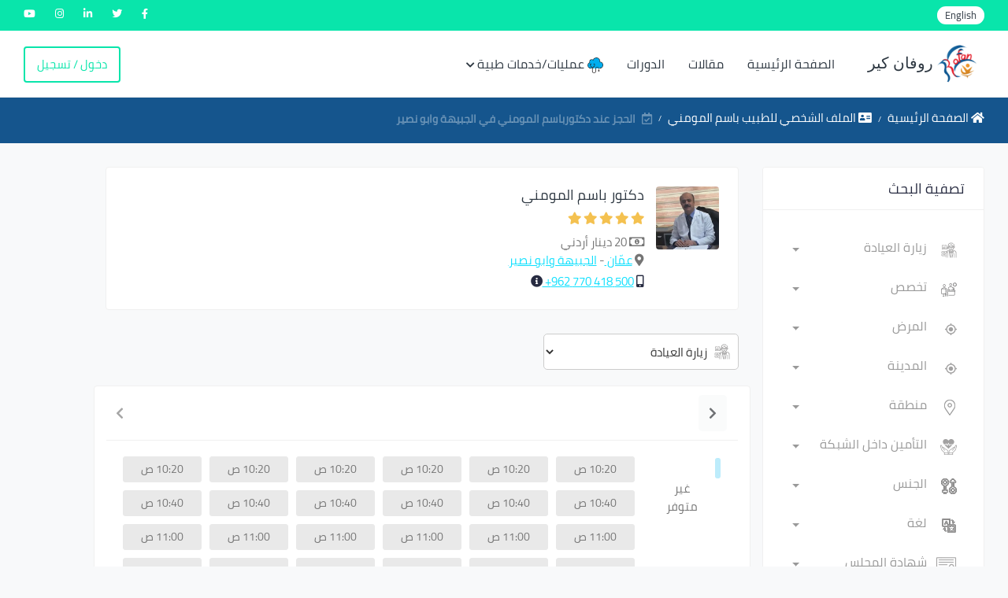

--- FILE ---
content_type: text/html; charset=utf-8
request_url: https://rofancare.com/ar/booking-at/dr-basim-almomani
body_size: 29588
content:






<!DOCTYPE html>


<html  dir="rtl" lang="ar" >



<head>
<meta charset="utf-8">
<meta name="viewport" content="width=device-width, initial-scale=1.0, user-scalable=0">
<meta HTTP-EQUIV="CACHE-CONTROL" CONTENT="max-age=10800">
<!-- facebook verification -->

<meta name="facebook-domain-verification" content="qbbhcvt4suo9ez7f7lq66zh45e463x" />

<meta name="google-site-verification" content="smP3OaOnVIXiZt8N0CpTrS5YM8vuYnJHdvpDyL7PrKo" />
<title>الحجز عند دكتورباسم المومني في الجبيهة وابو نصير |روفان كير</title>





<meta name="mobile-web-app-capable" content="yes">
<!-- Facebook and Twitter integration -->

<meta property="og:title" content="الحجز عند دكتورباسم المومني في الجبيهة وابو نصير" />
<meta property="og:image" content="https://rofancare.com/static/common/img/logo.png" />
<meta property="og:type" content="website" />
<meta property="og:url" content="https://rofancare.com/" />

<meta property="og:site_name" content="روفان كير" />

<meta property="og:description" content="احجز موعدك مع دكتورباسم المومني اخصائي أطفال وحديثي الولادة في الجبيهة وابو نصير ,بدون تكلفة إضافية, احجز موعدك اونلاين مجاناً بالكشفية العادية وادفع بالعيادة. " />

<meta name="twitter:title" content="الحجز عند دكتورباسم المومني في الجبيهة وابو نصير" />
<meta name="twitter:image" content="/static/common/static/img/logo.png" />
<meta name="twitter:url" content="https://rofancare.com/" />
<meta name="twitter:card" content="احجز موعدك مع دكتورباسم المومني اخصائي أطفال وحديثي الولادة في الجبيهة وابو نصير ,بدون تكلفة إضافية, احجز موعدك اونلاين مجاناً بالكشفية العادية وادفع بالعيادة. " />
<meta name="twitter:description" content="احجز موعدك مع دكتورباسم المومني اخصائي أطفال وحديثي الولادة في الجبيهة وابو نصير ,بدون تكلفة إضافية, احجز موعدك اونلاين مجاناً بالكشفية العادية وادفع بالعيادة. " />
<meta name="description" content="احجز موعدك مع دكتورباسم المومني اخصائي أطفال وحديثي الولادة في الجبيهة وابو نصير ,بدون تكلفة إضافية, احجز موعدك اونلاين مجاناً بالكشفية العادية وادفع بالعيادة. ">
<meta name="googlebot" content="index, follow">
<meta name="revisit after" content="1 days" />
<meta name="robots" content="index, nofollow">
<meta name="googlebot-news" content="snippet">
<link rel="canonical" href="https://www.rofancare.com/ar/booking-at/dr-basim-almomani">




	<!-- Google Tag Manager -->
        <script>
            (function(w,d,s,l,i){w[l]=w[l]||[];w[l].push({'gtm.start':
            new Date().getTime(),event:'gtm.js'});var f=d.getElementsByTagName(s)[0],
            j=d.createElement(s),dl=l!='dataLayer'?'&l='+l:'';j.async=true;j.src=
            'https://www.googletagmanager.com/gtm.js?id='+i+dl;f.parentNode.insertBefore(j,f);
            })(window,document,'script','dataLayer','GTM-526FXWM');
        </script>
<!-- End Google Tag Manager -->

		<script type="application/ld+json">
{
  "@context": "http://www.schema.org",
  "@type": "WebSite",
  "name": "ROFANCARE",
  "alternateName": "روفان كير",
  "url":
      "https://rofancare.com"
}
</script>
<script type="application/ld+json">
{ "@context" : "http://schema.org",
  "@type" : "Organization",
  "url" : "https://rofancare.com",
  "contactPoint" : [
    { "@type" : "ContactPoint",
      "telephone" : "+962770418500",
      "contactType" : "customer service",
      "contactOption" : "TollFree",
      "areaServed" : "JO"
    }  ] }
</script>



<script>
  (adsbygoogle = window.adsbygoogle || []).push({
    google_ad_client: "ca-pub-4247716256217635",
    enable_page_level_ads: true
  });
</script>





    <!-- Event snippet for Example conversion page -->





<!-- Facebook Pixel Code -->
<script>

!function(f,b,e,v,n,t,s)

{if(f.fbq)return;n=f.fbq=function(){n.callMethod?

n.callMethod.apply(n,arguments):n.queue.push(arguments)};

if(!f._fbq)f._fbq=n;n.push=n;n.loaded=!0;n.version='2.0';

n.queue=[];t=b.createElement(e);t.async=!0;

t.src=v;s=b.getElementsByTagName(e)[0];

s.parentNode.insertBefore(t,s)}(window,document,'script','https://connect.facebook.net/en_US/fbevents.js');

fbq('init', '1089591657857394');

fbq('track', 'PageView');

</script>

<noscript>

<img height="1" width="1"src="https://www.facebook.com/tr?id=1089591657857394&ev=PageView&noscript=1"/>

</noscript>



		<!-- Favicons -->

			<link type="image/x-icon" href="/static/new_common/assets/img/favicon.png" rel="icon">
		<!-- Bootstrap CSS -->

		
		<link rel="stylesheet" href="/static/CACHE/css/output.2d8e36700acd.css" type="text/css">


		




<link rel="stylesheet" href="/static/CACHE/css/output.0324ef4fb590.css" type="text/css">



		<!-- HTML5 shim and Respond.js IE8 support of HTML5 elements and media queries -->
		<!--[if lt IE 9]>
			<script src="assets/js/html5shiv.min.js"></script>
			<script src="assets/js/respond.min.js"></script>
		<![endif]-->




</head>

<body>
		
		<!-- Google Tag Manager (noscript) -->
			<noscript><iframe src="https://www.googletagmanager.com/ns.html?id=GTM-526FXWM"
			height="0" width="0" style="display:none;visibility:hidden"></iframe></noscript>

		<!-- End Google Tag Manager (noscript) -->
		
		
		<div class="main-wrapper">
			





    <div id="loader">
      <div class="loader">
      </div>
    </div>
<!-- Main Wrapper -->
<div class="header-top">
    <div class="left-top">
        <ul>
            <li class="language-select">
                <form class="lang-form" action="/i18n/setlang/" method="POST">
                    <input type="hidden" name="csrfmiddlewaretoken" value="GxEnEEWsqV4ifnj1LeGuDByI3zVjhg9ZTffqONfks3kX6AIIiK660L1BWvUcazZq">
                    <input name="next" type="hidden" value="/booking-at/dr-basim-almomani"/>
                    
                    
                    
                    
                    
                    
                    
                    <input name="language" type="hidden" value="en"/>
                    <a href="#" class="language-switcher">
                        <span class="lang-switch">English</span>
                    </a>
                    
                    
                </form>
            </li>

        </ul>
    </div>
    <div class="right-top">
        <ul>
            <li>
                <a href="https://www.facebook.com/rofancare" target="_blank" class="text-white">
                    <i class="fab fa-facebook-f"></i>
                </a>
            </li>
            <li>
                <a href="https://twitter.com/Rofancare" target="_blank" class="text-white">
                    <i class="fab fa-twitter"></i>
                </a>
            </li>
            <li>
                <a href="https://www.linkedin.com/company/rofancare/" target="_blank" class="text-white">
                    <i class="fab fa-linkedin-in"></i>
                </a>
            </li>
            <li>
                <a href="https://www.instagram.com/rofancare/" target="_blank" class="text-white">
                    <i class="fab fa-instagram"></i>
                </a>
            </li>
            <li>
                <a href="https://www.youtube.com/channel/UCriaOA2vsCTmi5ruRPIEetw"
                   target="_blank" class="text-white">
                    <i class="fab fa-youtube"></i>
                </a>
            </li>
        </ul>
    </div>
</div>
<!-- Header -->
<header class="header">
    
        <div class="alert-message-top alert alert-danger d-none"
             id="user-error-notification">
        </div>
    

    <nav class="navbar navbar-expand-lg header-nav">
        <div class="navbar-header">
            <a id="mobile_btn" href="javascript:void(0);">
                        <span class="bar-icon">
                            <span></span>
                            <span></span>
                            <span></span>
                        </span>
            </a>
            <a href="/ar/" class="navbar-brand logo" style="font-family: cursive;">
                <img id = "logo-edit" loading='lazy' class=" img-fluid"
                     src="/static/common/img/logo.png" alt="logo">
                روفان كير
            </a>
        </div>
        <div class="main-menu-wrapper">
            <div class="menu-header">
                <a href="/ar/" class="menu-logo" style="font-family: cursive;">
                    <img id = "logo-edit" loading='lazy' class="img-fluid" style ="height:35px;"
                         src="/static/common/img/logo.png" alt="logo">
                    روفان كير
                </a>
                <a id="menu_close" class="menu-close" href="javascript:void(0);">
                    <i class="fas fa-times"></i>
                </a>
            </div>
            <ul class="main-nav">
                
                
                <li  >
                    <a href="/ar/">الصفحة الرئيسية</a>
                </li>
                <li  >
                    <a href="/ar/articles/" title="مقالات">مقالات</a>
                </li>
                <li  >
                    <a href="/ar/education/courses/">الدورات</a>
                </li>
                <li class=" has-submenu">
                        <a href="javascript:void(0);">
                             <img width='20' height="20" loading='lazy' class="jewel img-fluid"
                                 src="/static/new_common/assets/img/cloud.png" alt="ياقوت الصحة">

                             عمليات/خدمات طبية<i class="fas fa-chevron-down"></i></a>
                         <ul class="submenu">
                             <li><a href="/ar/%D8%B9%D9%85%D9%84%D9%8A%D8%A7%D8%AA-%D8%AC%D8%B1%D8%A7%D8%AD%D9%8A%D8%A9/">الاستشارات/ الاجراءات </a></li>
                             <li><a href="/ar/%D8%B9%D8%B1%D9%88%D8%B6-%D8%B7%D8%A8%D9%8A%D8%A9/">عروض طبية</a></li>
                         </ul>
                     </li>
                
                
                
                <li class="login-link">
                    <a href="/ar/au/login/">
                        دخول / تسجيل
                    </a>
                </li>
                
                
            </ul>
        </div>
        <ul class="nav header-navbar-rht">
            
            <li class="nav-item">
                <a class="nav-link header-login" href="/ar/au/login/">
                    دخول / تسجيل
                </a>
            </li>
            
        </ul>
    </nav>
</header>
<!-- /Header -->




    
	

			<!-- Breadcrumb -->
			<div class="breadcrumb-bar">
				<div class="container-fluid">
					<div class="row align-items-center">
						<div class="col-md-12 col-12">
							<nav aria-label="breadcrumb" class="page-breadcrumb">
								<ol class="breadcrumb">
									<li class="breadcrumb-item"><a href="/ar/"><i class="fas fa-home"></i> الصفحة الرئيسية</a></li>
									<li class="breadcrumb-item"><a href="/ar/doctor_profile_details/dr-basim-almomani"><i class="fas fa-address-card" title="باسم المومني"></i>  الملف الشخصي للطبيب باسم المومني</a></li>
									
									<li class="breadcrumb-item active d-flex pt-1" aria-current="page"><i class="far fa-calendar-check mr-2"></i>
							 		<h1 class="breadcrumb-profile-title">
										 الحجز عند دكتورباسم المومني في الجبيهة وابو نصير 
									</h1>
								</li>
								</ol>
							</nav>
						</div>
					</div>
				</div>
			</div>
			<!-- /Breadcrumb -->
			</div>
			<!-- Page Content -->
			<div class="content">
			<div class="container-fluid">
				
				
					<div class="row reverse-row">
							<div class="col-md-8 col-lg-4 col-xl-3 ">

				<!-- Search Filter -->
				<div class="card search-filter">
					<div class="card-header">
						<h4 class="card-title mb-0">تصفية البحث</h4>
					</div>
					<div class="card-body">

						<!--Filter -->

						<!--play area-->
						<form method="GET" autocomplete = "off" action="/ar/search/" enctype="multipart/form-data"
							id="search_form">
										
							<div class="my-1 form-group search-box search-consulting  ">
									<select name="consultation_type" class="form-control custom-select-consultation" aria-label="نوع الاستشارة" placeHolder="نوع الاستشارة" id="id_consultation_type">
  <option value="">زيارة العيادة</option>

  <option value="6">زيارة منزلية</option>

</select>

							</div>

							<div class=" my-1 form-group search-box search-speciality ">
								<select name="speciality" class="form-control custom-select" aria-label="تخصص" placeHolder="تخصص" id="id_speciality">
  <option value="" selected>تخصص</option>

  <option value="30">ادارة الالام</option>

  <option value="62">اسنان اطفال</option>

  <option value="53">اشعة</option>

  <option value="38">أطفال وحديثي الولادة</option>

  <option value="239">الأورام النسائية</option>

  <option value="305">الجراحة النسائية</option>

  <option value="52">الطب النووي</option>

  <option value="54">القدم السكري</option>

  <option value="12">امراض الدم</option>

  <option value="3">امراض جلدية و تناسلية</option>

  <option value="40">انف و اذن و حنجرة</option>

  <option value="13">اورام</option>

  <option value="63">اورام اطفال</option>

  <option value="14">باطنية</option>

  <option value="72">باطني قلب</option>

  <option value="73">باطني كلى</option>

  <option value="172">باطني كلى اطفال</option>

  <option value="59">تجميل وليزر</option>

  <option value="66">تحاليل طبية</option>

  <option value="71">تربية خاصة</option>

  <option value="68">تقويم اسنان</option>

  <option value="15">جراحة اطفال</option>

  <option value="370">جراحة الفم والوجه والفكين</option>

  <option value="56">جراحة المنظار</option>

  <option value="16">جراحة اوعية دموية</option>

  <option value="17">جراحة تجميل</option>

  <option value="18">جراحة دماغ واعصاب</option>

  <option value="19">جراحة سمنة ومنظار</option>

  <option value="55">جراحة صدر</option>

  <option value="20">جراحة عامة</option>

  <option value="41">جراحة عمود فقري</option>

  <option value="42">جراحة قلب وصدر</option>

  <option value="65">جراحة مسالك بولية اطفال</option>

  <option value="43">جهاز هضمي وتنظير</option>

  <option value="70">جهاز هضمي  وكبد للأطفال</option>

  <option value="44">حساسية ومناعة</option>

  <option value="23">حقن مجهري واطفال انابيب</option>

  <option value="39">دماغ واعصاب</option>

  <option value="106">دماغ واعصاب اطفال</option>

  <option value="45">ذكورة وعقم</option>

  <option value="25">روماتيزم</option>

  <option value="26">سكري و غدد صماء</option>

  <option value="57">سكري وغدد صماء اطفال</option>

  <option value="46">سمعيات</option>

  <option value="28">سمنة و تغذية</option>

  <option value="58">صحة اطفال وتمريض</option>

  <option value="29">صدر و جهاز تنفسي</option>

  <option value="64">صدرية اطفال</option>

  <option value="47">طب الأسرة</option>

  <option value="205">طب الأم والجنين</option>

  <option value="48">طب الطوارئ والحوادث</option>

  <option value="11">طب عام</option>

  <option value="139">طب علاج الالم</option>

  <option value="2">طب و جراحة الفم و الاسنان</option>

  <option value="7">عظام</option>

  <option value="31">علاج طبيعي و اصابات ملاعب</option>

  <option value="67">علاج وظيفي وتأهيل</option>

  <option value="32">عيون</option>

  <option value="61">قلب اطفال</option>

  <option value="10">قلب و شرايين</option>

  <option value="33">كبد</option>

  <option value="34">كلى</option>

  <option value="35">مسالك بولية</option>

  <option value="69">معالجة نفسية</option>

  <option value="8">نسائية و توليد</option>

  <option value="49">نطق و تخاطب</option>

  <option value="37">نفسية</option>

</select>

							</div>
							<div class=" form-group search-city search-box  my-1 ">

								<select name="illness" class="form-control custom-select" placeholder="المرض " aria-label="المرض " id="id_illness">
  <option value="" selected>المرض </option>

  <option value="">الكل</option>

  <option value="1554">السونار ثلاثي الأبعاد للجنين</option>

  <option value="637">احتشاء بطني</option>

  <option value="484">تشنج في البطن</option>

  <option value="1723">دوالي الخصية البطني</option>

  <option value="556">شد البطن</option>

  <option value="902">اضطراب في وظيفة الغدة الدرقية</option>

  <option value="2025">تسارع ضربات القلب</option>

  <option value="2066">تسارع دقات القلب</option>

  <option value="1570">حب الشباب</option>

  <option value="1632">التهاب العصب السمعي</option>

  <option value="2163">ورم العصب السمعي</option>

  <option value="14">تقرن الجلد السعفي</option>

  <option value="1605">الزكام</option>

  <option value="430">اسهال حاد</option>

  <option value="431">تعب حاد</option>

  <option value="2258">التهاب الكلى الحاد</option>

  <option value="350">احتشاء مساريقي حاد</option>

  <option value="432">غثيان وقىء حاد</option>

  <option value="2343">الآلام الحادة</option>

  <option value="1886">الادمان</option>

  <option value="54">اضطراب التكيف</option>

  <option value="954">تغذية المراهقين</option>

  <option value="2145">امراض الغدة الكظرية</option>

  <option value="2146">قصور الغدة الكظرية</option>

  <option value="804">المتلازمة الكظرية التناسلية</option>

  <option value="7">امراض اللثة المتقدمة</option>

  <option value="1581">الشيخوخة</option>

  <option value="2133">لفحة الهواء</option>

  <option value="1035">حساسية ملتحمة العين</option>

  <option value="1611">السعال التحسسي</option>

  <option value="295">التهاب الانف التحسسي</option>

  <option value="2361">الحساسية</option>

  <option value="467">متابعة حالات التحسس</option>

  <option value="53">الصلع</option>

  <option value="1938">الزهايمر</option>

  <option value="502">الأعضاء الجنسية المبهمة</option>

  <option value="1548">فحص السائل الأمنيوسي</option>

  <option value="1375">البتر</option>

  <option value="404">سرطان الشرج والمستقيم</option>

  <option value="341">شق شرجي</option>

  <option value="342">ناسور شرجي</option>

  <option value="221">اليأس الذكوري</option>

  <option value="76">فقر الدم</option>

  <option value="2222">تمدد الأوعية الدموية</option>

  <option value="320">تمدد الأوعية الدموية</option>

  <option value="2357">الطهور الملائكي</option>

  <option value="321">الذبحة الصدرية</option>

  <option value="296">ذبحة صدرية وقصور الشرايين التاجية الحاد</option>

  <option value="875">آلام القدمين والكاحل</option>

  <option value="699">التواء في الكاحل</option>

  <option value="585">الالتهاب الفقار اللاصق</option>

  <option value="172">التهاب الفقار اللاصق</option>

  <option value="1534">فحوصات سنوية لصحة المرأة</option>

  <option value="653">خراج شرجي</option>

  <option value="829">الحمل العادي وحمل التوائم</option>

  <option value="1383">الرباط الصليبي الأمامي</option>

  <option value="866">متلازمة أضداد الفوسفوليبيد</option>

  <option value="367">التهاب الشرج</option>

  <option value="1196">مشاكل فتحة الشرج</option>

  <option value="75">قلق</option>

  <option value="2060">تمدد الشريان الأورطي</option>

  <option value="297">تمدد الشريان الأبهري</option>

  <option value="2063">ضيق الشريان الاورطي</option>

  <option value="2486">الصمام الأورطي</option>

  <option value="298">مرض الصمام الأورطي</option>

  <option value="1">قرحة قلاعية - قرحة فموية</option>

  <option value="379">فقر الدم الغير مصنع</option>

  <option value="326">التهاب الزائدة الدودية</option>

  <option value="2068">فرط التوتر الشرياني</option>

  <option value="2160">التشوهات الشريانية الوريدية في الدماغ</option>

  <option value="2388">الام المفاصل</option>

  <option value="1404">مفصل الركبة الاصطناعي</option>

  <option value="769">المساعده على الإنجاب</option>

  <option value="469">تجمع السوائل في البطن</option>

  <option value="77">ربو أزمة تنفسية</option>

  <option value="436">ربو عند الأطفال</option>

  <option value="134">قدم الرياضي</option>

  <option value="1883">نقص الانتباه</option>

  <option value="79">اضطراب نقص الانتباه وفرط النشاط الحركي</option>

  <option value="1707">فرط الحركة و تشتت الانتباه (ADHD)</option>

  <option value="1885">التوحد</option>

  <option value="1708">التوحد</option>

  <option value="389">امراض اللمف المناعية</option>

  <option value="860">تنخر رأس عظم الفخد</option>

  <option value="2389">الأيورفيدا</option>

  <option value="136">الام الظهر</option>

  <option value="1405">ديسك الظهر</option>

  <option value="135">الالام في العضلات الخلفية</option>

  <option value="2338">الم الظهر</option>

  <option value="478">عدوى بكتيرية</option>

  <option value="2">رائحة الفم الكريهة</option>

  <option value="927">اختلال التوازن</option>

  <option value="1542">كيس بارثولين</option>

  <option value="405">سرطان الخلايا القاعدية في الجلد</option>

  <option value="1583">زراعة شعر اللحية</option>

  <option value="536">زرع شعر اللحية والشارب</option>

  <option value="1718">التبول اللاإرادي</option>

  <option value="80">اضطرابات سلوكية</option>

  <option value="867">مرض بهجت</option>

  <option value="982">الم ما خلف الركبة</option>

  <option value="1934">ورم الدماغ الحميد</option>

  <option value="1592">الأورام الشحمية الحميدة</option>

  <option value="1168">تضخم البروستات الحميد</option>

  <option value="15">افات جلدية حميدة</option>

  <option value="1742">الأقنية الصفراوية</option>

  <option value="639">اورام القناة الصفراوية</option>

  <option value="723">حصوات المرارة</option>

  <option value="438">مشاكل في القنوات الصفراوية</option>

  <option value="1893">اضطراب ثنائي القطب</option>

  <option value="634">عيوب خلقية</option>

  <option value="1365">خلع الولادة</option>

  <option value="16">وحمات</option>

  <option value="1575">الهالات السوداء</option>

  <option value="1066">ظل اسود أو مظلم في الرؤية</option>

  <option value="1563">البقع السوداء</option>

  <option value="725">براز أسود</option>

  <option value="406">سرطان المثانة</option>

  <option value="1105">التهاب المثانة</option>

  <option value="396">امراض النزف والتخثر</option>

  <option value="376">اضطراب النزيف</option>

  <option value="2071">اضطرابات النزيف</option>

  <option value="403">النزف من اللثة</option>

  <option value="2421">سرطان الدم</option>

  <option value="2074">تخثر الدم</option>

  <option value="375">تجلط الدم</option>

  <option value="377">اضطرابات تخثر الدم</option>

  <option value="2420">أمراض الدم</option>

  <option value="468">دم في البراز</option>

  <option value="1107">دم في البول</option>

  <option value="1602">تسمم الدم</option>

  <option value="314">اضطراب في ضغط الدم</option>

  <option value="2456">مرض سيولة الدم</option>

  <option value="1145">دم في السائل المنوي</option>

  <option value="538">تنسيق القوام</option>

  <option value="1591">تشققات الجسم</option>

  <option value="531">شد الجسم</option>

  <option value="537">تنحيف الجسم</option>

  <option value="1965">الدمامل بالجراحة</option>

  <option value="886">آلام والعظام</option>

  <option value="1389">تشوهات العظام</option>

  <option value="1408">كسور العظام</option>

  <option value="1402">زراعة العظام</option>

  <option value="1367">تطويل العظام</option>

  <option value="138">الالام العظام</option>

  <option value="407">ورم العظم - سرطان العظام</option>

  <option value="1266">بوتوكس</option>

  <option value="1382">تقوس الساقين</option>

  <option value="630">قطع العصب الحركي للاطراف العلوية -الضفيرة العضدية</option>

  <option value="482">تباطئ ضربات القلب</option>

  <option value="2167">خراج الدماغ</option>

  <option value="562">سرطان الدماغ والجهاز العصبي</option>

  <option value="408">اورام الدماغ والحبل الشوكي</option>

  <option value="115">اصابات الدماغ والعمود الفقري</option>

  <option value="564">تمدد الأوعية الدموية في الدماغ</option>

  <option value="1925">ضمور الدماغ</option>

  <option value="1941">السكتة الدماغية</option>

  <option value="1935">التهاب الدماغ</option>

  <option value="1929">نقص تروية الدماغ</option>

  <option value="1933">جلطة جذع الدماغ</option>

  <option value="117">انتفاخ الدماغ</option>

  <option value="533">جراحة شدّ الأرداف البرازيلية</option>

  <option value="1571">تكسير الدهون</option>

  <option value="2325">الثدي بعد ازالة الورم</option>

  <option value="2336">سرطان الثدي</option>

  <option value="410">سرطان الثدي</option>

  <option value="223">مشاكل الرضاعة الطبيعية</option>

  <option value="529">شدّ الثدي</option>

  <option value="547">اعادة بناء الثدي بعد إستئصال الورم</option>

  <option value="532">تصغير حجم الصدر</option>

  <option value="1432">الألتراساوند للثدي</option>

  <option value="713">كسر في قناة الجذر السني</option>

  <option value="1595">حساسية القصبات الهوائية</option>

  <option value="928">توسع القصبات</option>

  <option value="929">التهاب القصبات</option>

  <option value="1725">القضيب المدفون</option>

  <option value="398">لمفوما بوركيت</option>

  <option value="51">الام الحروق</option>

  <option value="895">التهاب أكياس العظام والمفاصل</option>

  <option value="527">شدّ الأرداف</option>

  <option value="534">تصغير الأرداف</option>

  <option value="2292">دهون الارداف</option>

  <option value="882">ألام الأرداف</option>

  <option value="1538">ولادة قيصرية</option>

  <option value="2070">الشرايين المتكلسة</option>

  <option value="411">سرطان الدماغ</option>

  <option value="119">سرطان الجهاز العصبي الودي</option>

  <option value="2344">ألم السرطان</option>

  <option value="429">الم السرطان</option>

  <option value="604">نمو غير طبيعي لخلايا في موقعها الاصلي</option>

  <option value="299">عدم انتظام ضربات القلب- بما في ذلك الرجفان الأذيني</option>

  <option value="2058">جهد القلب</option>

  <option value="300">تضخم في القلب</option>

  <option value="301">اعتلال عضلة القلب</option>

  <option value="328">مرض الشريان السباتي</option>

  <option value="2059">امراض الشريان السباتي</option>

  <option value="348">استئصال باطن الشريان السباتي</option>

  <option value="139">متلازمة النفق الرسغي</option>

  <option value="1381">تآكل الغضروف في الركبة</option>

  <option value="1374">زراعة الغضاريف</option>

  <option value="1036">ماء أبيض في العين</option>

  <option value="1859">الساد من العين</option>

  <option value="583">ورم وعائي دموي في الدماغ</option>

  <option value="1685">السيلوليت</option>

  <option value="120">تخثر في الشريان الدماغي</option>

  <option value="131">شلل دماغي</option>

  <option value="2384">مرضى الشلل الدماغي</option>

  <option value="121">امراض الأوعية الدموية الدماغية</option>

  <option value="1927">تدفق السائل الدماغي الشوكي</option>

  <option value="251">عينة من عنق الرحم</option>

  <option value="1549">سرطان الرحم</option>

  <option value="2165">الانزلاق الغضروفي العنقي</option>

  <option value="197">اورام حميدة في عنق الرحم</option>

  <option value="175">الم فقرات عنق الرقبة</option>

  <option value="2652">اورام عنق الرحم</option>

  <option value="976">مشاكل في الصدر والرئة</option>

  <option value="1232">تكبير الصدر</option>

  <option value="1179">تشوهات جدار الصدر</option>

  <option value="2519">كسر في جدار الصدر</option>

  <option value="92">اضطرابات السلوك عند الأطفال</option>

  <option value="99">امراض الامومة والطفولة</option>

  <option value="71">سلس البول عند الاطفال</option>

  <option value="101">بدانة الاطفال</option>

  <option value="1994">الحساسية عند الاطفال</option>

  <option value="1995">السعال عند الاطفال</option>

  <option value="1991">السمع عند الأطفال</option>

  <option value="2001">التهاب السحايا عند الاطفال</option>

  <option value="1997">بزل النخاع الشوكي عند الاطفال</option>

  <option value="1999">اورام الاطفال</option>

  <option value="2002">الدود عند الأطفال</option>

  <option value="100">حمى الاطفال</option>

  <option value="2290">دهون الذقن</option>

  <option value="780">التهاب شبكية العين وغشاؤها</option>

  <option value="260">دراسة كروموسومات الجنين قبل الحمل</option>

  <option value="82">اسهال مزمن</option>

  <option value="106">مشاكل صحية مزمنة</option>

  <option value="899">ارتفاع حمض يوريك في الدم</option>

  <option value="1109">امراض الكلى المزمنة</option>

  <option value="2263">الفشل الكلوي المزمن</option>

  <option value="390">ابيضاض نقوي لمفاوي مزمن</option>

  <option value="666">الالام الرقبة المزمنة</option>

  <option value="441">التهاب البنكرياس المزمن</option>

  <option value="2664">الام الحوض المزمنة</option>

  <option value="962">امراض القلب الرئوية المزمنة</option>

  <option value="141">الم الكتف المزمن</option>

  <option value="702">ضعف الكتف المزمن</option>

  <option value="930">التهاب الجيوب الأنفية المزمن</option>

  <option value="668">الم الفخذ المزمن في ساق واحدة</option>

  <option value="174">الم المعصم المزمن</option>

  <option value="1681">تنظيف البشرة</option>

  <option value="1431">تنظيف الرحم</option>

  <option value="2333">الشفة المشقوقة والشق الحلقي</option>

  <option value="2526">الشرايين المغلقة</option>

  <option value="2064">الجلطات</option>

  <option value="1037">رؤية ضبابية</option>

  <option value="1012">اعوجاج القدم - تشوهات حنف القدم</option>

  <option value="391">مشاكل تخثر الدم</option>

  <option value="303">تضيق في الشريان الأورطي - الابهري</option>

  <option value="1677">زراعة القوقعة</option>

  <option value="956">حساسية القمح - الغلوتين</option>

  <option value="843">تشوهات خلقية في الرحم وعنقه والمهبل</option>

  <option value="127">مشاكل في الادراك</option>

  <option value="2134">الزكام</option>

  <option value="442">التهاب القولون</option>

  <option value="329">نزيف القولون</option>

  <option value="1749">سرطان القولون</option>

  <option value="2363">مرض القولون</option>

  <option value="2364">تهيج القولون</option>

  <option value="1194">اورام القولون</option>

  <option value="414">سرطان القولون والمستقيم</option>

  <option value="1038">اضطراب رؤية اللون</option>

  <option value="2354">فغر القولون</option>

  <option value="83">نزلات البرد</option>

  <option value="64">اضطرابات التواصل</option>

  <option value="1373">استبدال مفصل الحوض بالكامل</option>

  <option value="1171">مضاعفات بتر القدم السكري</option>

  <option value="2350">تشوهات جدار البطن الخلقية</option>

  <option value="492">التشوهات الخلقية</option>

  <option value="2585">التشوهات الخلقية والوراثية عند الجنين</option>

  <option value="304">اضطرابات خلقية في الصمام الأورطي</option>

  <option value="1400">التشوهات الخلقية في العظام</option>

  <option value="508">تشوهات المري الخلقية</option>

  <option value="506">التشوهات الخلقية المعوية</option>

  <option value="510">التشوهات الخلقية التناسلية</option>

  <option value="305">عيوب القلب الخلقية</option>

  <option value="507">تشوهات الرئة الخلقية</option>

  <option value="2000">التشوهات الخلقية</option>

  <option value="509">التشوهات الخلقية البولية</option>

  <option value="306">فشل القلب الاحتقاني</option>

  <option value="276">التهاب ملتحمة العين</option>

  <option value="883">أمراض النسيج الضام المناعية</option>

  <option value="1369">كسور العظام التحفظي</option>

  <option value="143">الالام الظهر المستمر</option>

  <option value="445">الإمساك</option>

  <option value="1067">عدسات لاصقة</option>

  <option value="1040">مشاكل العدسات اللاصقة</option>

  <option value="63">اضطرابات جسدية منشأها اضطراب نفسي</option>

  <option value="1545">تركيب اللولب النحاسي</option>

  <option value="1578">مسمار القدم</option>

  <option value="346">مسمار القدم</option>

  <option value="1860">امراض القرنية</option>

  <option value="2525">رأب الشرايين التاجية</option>

  <option value="2522">الشرايين التاجية</option>

  <option value="307">مرض الشريان التاجي</option>

  <option value="2026">امراض الشرايين التاجية</option>

  <option value="2024">امراض الأوعية التاجية</option>

  <option value="1596">فيروس كورونا</option>

  <option value="2138">الكحة</option>

  <option value="95">سعال</option>

  <option value="752">متلازمة كورن - التهاب الامعاء الناحي</option>

  <option value="94">خناق</option>

  <option value="1401">زراعة الرباط الصليبي</option>

  <option value="1134">رمل في البول</option>

  <option value="1197">قص المعدة</option>

  <option value="249">التهبيط الخلفي</option>

  <option value="2661">التهبيطة الامامية</option>

  <option value="66">تعامل مع الخيانة الزوجية</option>

  <option value="670">امراض اقراص العمود الفقري</option>

  <option value="819">تأخر سن البلوغ</option>

  <option value="107">تأخر النطق</option>

  <option value="1940">الخرف</option>

  <option value="3">تسوس الأسنان</option>

  <option value="9">تسوس الاسنان عند الاطفال</option>

  <option value="8">حالات طوارئ الأسنان</option>

  <option value="4">الالام الأسنان</option>

  <option value="1831">قناة الجذر السني</option>

  <option value="56">اكتئاب</option>

  <option value="57">اضطرابات الاكتئاب</option>

  <option value="17">التهاب الجلد</option>

  <option value="862">التهاب الجلد والتهاب العضلات المناعي</option>

  <option value="18">التهاب فطري جلدي</option>

  <option value="1998">التأخر النمائي</option>

  <option value="108">تأخر في النمو</option>

  <option value="128">اضطرابات النمو</option>

  <option value="446">السكري</option>

  <option value="2382">نظام غذائي مرضى السكري</option>

  <option value="1954">القدم السكرية</option>

  <option value="344">تقرحات القدم لمرضى السكري</option>

  <option value="1172">عملية بتر القدم السكري</option>

  <option value="1110">فشل كلوي ناتج عن مرض السكري</option>

  <option value="904">اعتلال الشبكية لمرضى السكري</option>

  <option value="915">جروح القدم لمرضى السكري</option>

  <option value="1376">تشخيص هشاشة العظام</option>

  <option value="1434">تشخيص الرحم</option>

  <option value="343">وصول الدم لآلة غسيل الكلى</option>

  <option value="447">اسهال</option>

  <option value="84">اسهال مع غثيان و قيء</option>

  <option value="2376">نظام غذائي لمرضى القلب</option>

  <option value="2380">نظام غذائي لمرضى الكلى</option>

  <option value="2378">نظام غذائي لمرضى إرتفاع ضغط الدم</option>

  <option value="449">صعوبة في التبول</option>

  <option value="397">لمفوما الخلايا البائية الكبيرة المنتشرة</option>

  <option value="1750">الأمراض الهضمية</option>

  <option value="474">مشاكل في الهضم</option>

  <option value="1433">توسيع عنق الرحم</option>

  <option value="2355">توسيع مخرج المعدة</option>

  <option value="2152">الديسك الضاغط على العصب</option>

  <option value="2383">الديسك</option>

  <option value="671">خلع في الكتف</option>

  <option value="2148">تذويب الدهون</option>

  <option value="277">دوخة</option>

  <option value="1577">الذقن المزدوج</option>

  <option value="2326">الذقن المزدوج</option>

  <option value="1042">تدلى الجفون</option>

  <option value="1894">إدمان المخدرات</option>

  <option value="1043">جفاف العين</option>

  <option value="19">جفاف الجلد</option>

  <option value="1878">متلازمة دوين</option>

  <option value="729">قرحة الأثني عشر</option>

  <option value="1384">تقفع دوبويتران</option>

  <option value="473">عسر الهضم</option>

  <option value="319">ضيق التنفس</option>

  <option value="281">وجع الأذن</option>

  <option value="1635">تنظيف الأذن</option>

  <option value="1672">تسوس الأذن</option>

  <option value="1628">ترقيع طبلة الأذن</option>

  <option value="1629">التهاب الاذن</option>

  <option value="278">التهابات الأذن</option>

  <option value="1552">انقطاع الطمث المبكر</option>

  <option value="1633">عصب الاذن</option>

  <option value="935">ضوضاء الأذن - طنين</option>

  <option value="280">الم الأذن</option>

  <option value="1636">ثقب الأذن</option>

  <option value="1661">شمع الأذن</option>

  <option value="1896">اضطرابات الأكل</option>

  <option value="807">حمل انبوبي خارج الرحم</option>

  <option value="20">اكزيما</option>

  <option value="485">احتباس السوائل</option>

  <option value="1694">اثار الحروق والندبات</option>

  <option value="1587">اثار الحروق والندبات</option>

  <option value="1565">آثار الضرر في الوجه</option>

  <option value="2061">ضغط القلب الكهربائي</option>

  <option value="2226">مرض الفيل</option>

  <option value="415">ارتفاع مستضد البروستات</option>

  <option value="254">تجميد الاجنه</option>

  <option value="629">انتفاخ رئوي</option>

  <option value="606">التهاب الدماغ</option>

  <option value="2149">امراض الغدد الصماء</option>

  <option value="241">استشارة في الغدد الصماء</option>

  <option value="923">مراجعة اضطرابات الغدد الصماء</option>

  <option value="1541">خزعة بطانة الرحم</option>

  <option value="607">بطانة الرحم المهاجرة</option>

  <option value="290">حالة طارئة للاذن والانف والحنجرة</option>

  <option value="938">التهابات الأنف والاذن والحنجرة</option>

  <option value="122">صرع</option>

  <option value="133">شلل ارب</option>

  <option value="201">ضعف الانتصاب</option>

  <option value="1738">حموضة المريء</option>

  <option value="1959">رتق المريء</option>

  <option value="1743">ضغط المريء</option>

  <option value="1969">إرتداد المريء</option>

  <option value="608">التهاب المريء</option>

  <option value="1876">الحول الإنسي</option>

  <option value="1463">فحص قناتي فالوب</option>

  <option value="1698">فرط التعرق</option>

  <option value="21">تعرق مفرط</option>

  <option value="1871">الحول الوحشي</option>

  <option value="2328">الأصبع الزائد</option>

  <option value="1044">حساسية العين</option>

  <option value="1562">زراعة شعر الحاجب</option>

  <option value="539">رفع الحاجب</option>

  <option value="535">زرع شعر الحاجب</option>

  <option value="1045">اضطرابات العين</option>

  <option value="1068">حالة طارئة للعين</option>

  <option value="1048">التهاب الجفن</option>

  <option value="528">رفع الجفن</option>

  <option value="1692">شد جفن العين</option>

  <option value="1881">أورام الجفن</option>

  <option value="1046">احمرار العين</option>

  <option value="1047">اصابة العيون</option>

  <option value="1572">تجاعيد العين</option>

  <option value="541">تجديد شباب الوجه والرقبة</option>

  <option value="524">شد الوجه</option>

  <option value="544">الحقن مابين الفقرات</option>

  <option value="1574">تجاعيد الوجه</option>

  <option value="624">التهاب الهلل - التهاب نسيج الوجه</option>

  <option value="540">رسم الوجه</option>

  <option value="125">شلل في الوجه</option>

  <option value="1566">مسامات الوجه</option>

  <option value="542">تجديد بشرة الوجه</option>

  <option value="2366">حساسية الوجه</option>

  <option value="543">ازالة آثار الضرر في الوجه</option>

  <option value="123">اصابة في الوجه</option>

  <option value="68">اضطرابات أسرية</option>

  <option value="381">فقر دم فانكوني</option>

  <option value="1049">طول النظر</option>

  <option value="2375">الدهنيات</option>

  <option value="109">الاختلاجات الحرارية</option>

  <option value="475">سلس البراز</option>

  <option value="1963">الفتق الفخدي</option>

  <option value="86">تشوهات في قلب الجنين</option>

  <option value="294">حمى</option>

  <option value="890">الالم العضلي الليفي -الفيبروميلجيا</option>

  <option value="1265">فيلير</option>

  <option value="553">حقن الفيلر لتكبير الوجنتين وملئ الوجه</option>

  <option value="551">حقن الفيلر لتكبير الشفاه</option>

  <option value="552">حقن الفيلر لتعديل شكل الذقن دون جراحة</option>

  <option value="549">حقن الفيلر لتعديل شكل الانف دون جراحة</option>

  <option value="550">حقن الفيلر لملئ التجويف تحت العين</option>

  <option value="548">حقن الفيلير لعلاج التجاعيد وخطوط الوجه</option>

  <option value="1069">ومضات من الضوء عند الرؤية</option>

  <option value="880">تبسط القدمين</option>

  <option value="105">قدم مسطحة</option>

  <option value="1617">الانفلونزا</option>

  <option value="291">اصابة الانلفونزا</option>

  <option value="22">التهاب جريبات الشعر</option>

  <option value="1496">متابعة الحمل و سلامة الجنين</option>

  <option value="1748">التسمم الغذائي</option>

  <option value="2069">جلطات القدمين</option>

  <option value="710">اصابات القدم</option>

  <option value="1364">آلام القدمين</option>

  <option value="1968">جروح القدم</option>

  <option value="1050">جسم غريب في العين</option>

  <option value="1531">السونار رباعي الابعاد للجنين</option>

  <option value="146">كسر في اليد</option>

  <option value="52">نمش</option>

  <option value="2329">تكسير الدهون بالتجميد</option>

  <option value="67">مشاكل متكررة مع الشريك</option>

  <option value="1114">تكرار التبول</option>

  <option value="24">عدوى فطريات الأظافر</option>

  <option value="383">نقص انزيم G6PD</option>

  <option value="1740">المرارة</option>

  <option value="1152">سرطان المرارة والمسالك الصفراوبة</option>

  <option value="87">مشاكل في المرارة</option>

  <option value="640">اورام المرارة</option>

  <option value="353">التواء المرارة</option>

  <option value="1950">حصى المرارة</option>

  <option value="1395">التكيس العقدي</option>

  <option value="2229">الغرغرينا</option>

  <option value="365">متلازمة غاردنر</option>

  <option value="1955">تضخم مخرج المعدة</option>

  <option value="1956">تضيق مخرج المعدة</option>

  <option value="589">قرحة المعدة</option>

  <option value="354">التواء المعدة</option>

  <option value="498">التهاب المعدة والامعاء</option>

  <option value="596">الارتداد المعدي المريئي</option>

  <option value="1971">نزيف الجهاز الهضمي</option>

  <option value="499">نزيف الهضمي</option>

  <option value="1193">اورام الجهاز الهضمي</option>

  <option value="840">تحديد جنس المولود- MFV</option>

  <option value="259">تحديد جنس المولود -PGD</option>

  <option value="1546">الفحص الجيني عن متلازمة داون</option>

  <option value="2655">اورام المنطقة التناسلية</option>

  <option value="1586">الثآليل التناسلية</option>

  <option value="233">سكري الحمل</option>

  <option value="1706">الموهوبيه و القدرات العقلية الفائقة</option>

  <option value="5">التهاب اللثة</option>

  <option value="1051">ارتفاع ضغط العين</option>

  <option value="2166">الأورام الدبقية</option>

  <option value="911">حساسية سكرالجلوكوز</option>

  <option value="924">تضخم الغدة الدرقية</option>

  <option value="897">مرض النقرس</option>

  <option value="1762">امراض اللثة</option>

  <option value="1794">صحة اللثة</option>

  <option value="1828">تصبغ اللثة بالليزر</option>

  <option value="476">التهاب القناة الهضمية</option>

  <option value="452">تشنجات في القناة الهضمية</option>

  <option value="1539">الالتهابات النسائية الحوضية</option>

  <option value="226">اورام نسائية</option>

  <option value="1945">التثدي عند الرجال</option>

  <option value="25">تساقط الشعر</option>

  <option value="1689">زراعة الشعر</option>

  <option value="1567">زراعة الشعر باستخدام شعرالجسم</option>

  <option value="1688">زراعة الشعر للنساء</option>

  <option value="147">كسر اليد</option>

  <option value="148">الم اليد</option>

  <option value="891">التهاب المفصل التنكسي في اليدين</option>

  <option value="2332">الشفة الأرنبية</option>

  <option value="849">عقم الذكور بسبب التعرض لمواد ضارة</option>

  <option value="1670">الصداع</option>

  <option value="513">تشوهات الرأس والعنق</option>

  <option value="283">فقدان السمع</option>

  <option value="1630">ضعف السمع عند الاطفال</option>

  <option value="1631">ضعف عصب السمع</option>

  <option value="308">نوبة قلبية</option>

  <option value="309">امراض القلب</option>

  <option value="323">قصور القلب</option>

  <option value="1601">ضعف عضلة القلب</option>

  <option value="465">خفقان القلب</option>

  <option value="2057">صمام القلب</option>

  <option value="876">آلام وتعب الساقين</option>

  <option value="227">نزيف مهبلي كثيف او غيرالمنتظم</option>

  <option value="1613">جرثومة المعدة الحلزونية</option>

  <option value="386">امراض الهيموغلوبين</option>

  <option value="1606">فقر الدم الانحلالي</option>

  <option value="387">فقر الدم الانحلالي</option>

  <option value="393">الهيموفيليا</option>

  <option value="333">بواسير</option>

  <option value="495">الاكياس الكبدية</option>

  <option value="2373">مرض التفول</option>

  <option value="1081">التهاب الكبد الفيروسي</option>

  <option value="2453">فقر دم ورائي</option>

  <option value="1573">الصلع الوراثي</option>

  <option value="1195">الفتق بانواعها</option>

  <option value="149">انزلاق غضروفي</option>

  <option value="2356">فتق الحجاب الحاجز للاطفال</option>

  <option value="1584">التهاب الغدد العرقية القيحي</option>

  <option value="186">القدم المتقوسة</option>

  <option value="310">ارتفاع ضغط الدم</option>

  <option value="1928">ارتفاع ضغط الدماغ</option>

  <option value="2062">ارتفاع الكولسترول</option>

  <option value="590">ارتفاع نسبة الكولسترول - الدهون في الدم</option>

  <option value="1603">إرتفاع الكولسترول في الدم</option>

  <option value="224">حمل عالي الخطورة</option>

  <option value="1370">تثبيت مفصل الورك</option>

  <option value="1397">الم الورك</option>

  <option value="177">مشاكل في الورك</option>

  <option value="874">آلام مفصل الوركين والحوض</option>

  <option value="1018">التهاب مفصل الحوض</option>

  <option value="2353">مرض هرشسبرنج</option>

  <option value="399">لمفوما هودجكن</option>

  <option value="816">اختلالات هرمونية</option>

  <option value="1366">حقن الركبة الهيالورونيك</option>

  <option value="1702">هيدرا فيشل للوجه</option>

  <option value="1727">القيلة المائية في الخصية</option>

  <option value="569">استسقاء الدماغ</option>

  <option value="1884">فرط الحركة</option>

  <option value="896">ارتفاع الكالسيوم في الدم</option>

  <option value="925">فرط هرمون الموجه للغدد التناسلية و قصورها</option>

  <option value="1122">فرط نشاط الغدد جار الدرقية</option>

  <option value="1874">التحدمية</option>

  <option value="235">قصور الغدد التناسلية</option>

  <option value="2147">قصور الغدة النخامية</option>

  <option value="909">قصور الغدة الدرقية</option>

  <option value="1557">تنظير الرحم</option>

  <option value="2362">القولون العصبي</option>

  <option value="1960">الشق في المستقيم</option>

  <option value="1996">سلس البول</option>

  <option value="2455">زيادة الصفائح الدموية</option>

  <option value="2289">الحلمة الغائرة</option>

  <option value="89">التهابات - بكتيري - فيروسي</option>

  <option value="347">التهابات وتقرحات في القدمين</option>

  <option value="643">تخثر في الوريد الاجوف السفلي</option>

  <option value="1719">العقم عند الرجال</option>

  <option value="1765">السن الملتهب</option>

  <option value="1936">التهاب الاعصاب</option>

  <option value="2092">التهاب غشاء الجنب</option>

  <option value="1544">التهاب الرحم</option>

  <option value="1752">التهاب الأمعاء</option>

  <option value="734">التهابات الامعاء</option>

  <option value="1722">البواسير بالأشعة تحت الحمراء</option>

  <option value="1967">الظفر الناشب</option>

  <option value="1946">الفتق الاربي</option>

  <option value="511">الفتق الأربي</option>

  <option value="1953">الفتق الاربي بالمنظار</option>

  <option value="1887">الارق</option>

  <option value="1558">تركيب اللولب الهرموني</option>

  <option value="512">احليل مزدوج</option>

  <option value="963">مرض الرئة الخلالي</option>

  <option value="570">فتق القرص مابين فقرات العمود الفقري</option>

  <option value="1970">رتق الامعاء</option>

  <option value="356">ناسور معوي</option>

  <option value="334">انسداد الأمعاء</option>

  <option value="505">انسداد الأمعاء عند الأطفال</option>

  <option value="645">انثقاب الامعاء</option>

  <option value="1085">مشاكل معوية</option>

  <option value="2669">اسمرار المنطقة الحساسة</option>

  <option value="262">التصاقات داخل الرحم</option>

  <option value="2164">الحركات اللاإرادية</option>

  <option value="2351">التبول اللإرادي</option>

  <option value="827">عدم انتظام الدورة</option>

  <option value="458">متلازمة القولون العصبي</option>

  <option value="2225">نقص التروية</option>

  <option value="2192">نقص التروية في الساق</option>

  <option value="26">حكة في الجلد</option>

  <option value="1543">تركيب اللولب</option>

  <option value="480">يرقان - ابو صفار</option>

  <option value="1803">تقدم الفك</option>

  <option value="1805">توسيع الفك</option>

  <option value="1804">بروز الفك</option>

  <option value="1393">زراعة المفاصل</option>

  <option value="889">ألام المفاصل</option>

  <option value="151">الالام المفاصل</option>

  <option value="1390">جراحة استبدال المفاصل</option>

  <option value="1385">خشونة المفاصل</option>

  <option value="885">التهاب المفصل التنكسي -خشونة المفاصل</option>

  <option value="1052">قرنية مخروطية</option>

  <option value="1588">التقرن الشعري</option>

  <option value="2379">نظام الكيتو</option>

  <option value="1132">اضطراب الكلى والمثانة</option>

  <option value="2257">ضمور الكلى</option>

  <option value="2261">تكلس الكلى</option>

  <option value="1713">سرطان الكلى</option>

  <option value="2255">ترسبات الكلى</option>

  <option value="2256">امراض الكلى</option>

  <option value="1116">فشل كلوي</option>

  <option value="1131">اختلال في وظائف الكلى</option>

  <option value="1599">التهاب الكلى</option>

  <option value="614">سرطان الكلى</option>

  <option value="615">حصى الكلى</option>

  <option value="2262">ضعف الكلى</option>

  <option value="1372">تجديد مفصل الركبة</option>

  <option value="1371">رباط الركبة</option>

  <option value="1379">الم الركبة</option>

  <option value="1331">خشونة الركبة</option>

  <option value="888">التهاب المفصل التنكسي في الركبتين</option>

  <option value="1386">اصوات الركبه</option>

  <option value="152">آلام الركبتين</option>

  <option value="2668">عدم تناسق الشفرين</option>

  <option value="953">عدم تحمل - حساسية - سكر اللاكتوز</option>

  <option value="2291">اللغلوغ</option>

  <option value="1952">الزائدة الدودية بالمنظار</option>

  <option value="1198">المرارة بالمنظار</option>

  <option value="203">الثدي الكبير</option>

  <option value="1665">التهاب الحنجرة</option>

  <option value="1662">تنظير الحنجرة</option>

  <option value="1701">الوحمات بالليزر</option>

  <option value="1872">نزيف العين بالليزر</option>

  <option value="555">ازالة الوشم بالليزير</option>

  <option value="545">ازالة الشعر بالليزر</option>

  <option value="554">ازالة الشعر باستخدام الدايود و التقنيات الملطفة</option>

  <option value="1827">تصبغ الشفاه بالليزر</option>

  <option value="1690">تصبغ الشفاه واللثة بالليزر</option>

  <option value="1867">ثقوب الشبكية بالليزر</option>

  <option value="1430">تجميل المهبل بالليزر</option>

  <option value="10">تأخر بزوغ الأسنان</option>

  <option value="1053">كسل العين</option>

  <option value="69">اضطرابات التعلم</option>

  <option value="153">الم الساق</option>

  <option value="1585">البرص</option>

  <option value="371">زيادة عدد الكريات البيضاء</option>

  <option value="1691">رفع الجفن</option>

  <option value="898">الالام والتهاب الأربطة</option>

  <option value="193">تمزق الأربطة</option>

  <option value="595">اضطرابات دهنية</option>

  <option value="530">عملية تجميل وتكبير الشفاه</option>

  <option value="559">جراحة تقويم الدهون</option>

  <option value="526">عملية شفط الدهون</option>

  <option value="358">خراج الكبد</option>

  <option value="417">سرطان الكبد</option>

  <option value="1087">تليف الكبد</option>

  <option value="1744">امراض الكبد</option>

  <option value="739">دهنيات - شحوم على الكبد</option>

  <option value="11">فقدان الاسنان</option>

  <option value="586">آلام أسفل الظهر</option>

  <option value="680">الالام أسفل الظهر مع ألم في الساق</option>

  <option value="878">تورم القدمين والساقين</option>

  <option value="155">الم أسفل الظهر</option>

  <option value="617">سرطان الرئة</option>

  <option value="2130">تليف الرئة عند الكبار</option>

  <option value="977">ارتشاح غير الهواء عبر الرئة</option>

  <option value="2124">تهتك الرئة</option>

  <option value="965">عقد رئوية</option>

  <option value="2094">ثقب الرئة</option>

  <option value="2190">الوذمة اللمفية</option>

  <option value="400">لمفوما الارومية</option>

  <option value="419">سرطان الغدد الليمفاوية</option>

  <option value="957">سوء الهضم وسوء الامتصاص</option>

  <option value="1730">ختان الذكور</option>

  <option value="810">التهاب الثدي - حلمات مؤلمة مع الرضاعة الطبيعية</option>

  <option value="786">الم الثدي</option>

  <option value="359">كيس ميكل</option>

  <option value="27">كلف</option>

  <option value="1892">إضطرابات الذاكرة</option>

  <option value="573">ورم الاغشية الدماغية</option>

  <option value="720">تمزق الغضروف الهلالي</option>

  <option value="199">عسر الطمث</option>

  <option value="129">تخلف عقلي</option>

  <option value="1693">الميزوثيرابي</option>

  <option value="110">صغر الرأس</option>

  <option value="560">الجراحة التقويمية الدقيقة</option>

  <option value="1616">متلازمة الشرق الأوسط التنفسية</option>

  <option value="1699">الشقيقة</option>

  <option value="1618">الصداع النصفي</option>

  <option value="1732">الخصية الهاجرة</option>

  <option value="459">اضطرابات أيض المعادن</option>

  <option value="1533">الاجهاض</option>

  <option value="2027">الصمام الميترالي</option>

  <option value="311">مرض صمام تاجي</option>

  <option value="322">هبوط الصمام التاجي</option>

  <option value="244">الحمل االعنقودي</option>

  <option value="1568">الشامات</option>

  <option value="1070">احادية الرؤية</option>

  <option value="284">مشاكل الحركة والتوازن</option>

  <option value="941">التهابات الفم والحلق</option>

  <option value="851">حمل متعدد -التوائم أو التوائم الثلاثة</option>

  <option value="126">تصلب لويحي</option>

  <option value="156">الالام في العضلات</option>

  <option value="1387">التمزق العضلي في الكتف</option>

  <option value="157">ضعف العضلات</option>

  <option value="179">ضمور العضلات</option>

  <option value="2342">آلام العضلات والعظام</option>

  <option value="887">آلام العضلات</option>

  <option value="704">وهن عضلي وبيل</option>

  <option value="420">سرطان خلايا بلازما الدم</option>

  <option value="2162">القيلة النخاعية السحائية</option>

  <option value="684">اضطرابات التكاثر النقيي</option>

  <option value="48">مشاكل في الاظافر</option>

  <option value="1535">تضييق المهبل</option>

  <option value="1614">حساسية الانف</option>

  <option value="2139">احتقان الأنف</option>

  <option value="1674">القرنيات الأنفية</option>

  <option value="1669">لحمية الأنف</option>

  <option value="1537">الولادة الطبيعية</option>

  <option value="740">غثيان و قيء</option>

  <option value="461">غثيان مع الصداع</option>

  <option value="1864">قصر النظر</option>

  <option value="872">آلام الرقبة</option>

  <option value="1407">ديسك الرقبة</option>

  <option value="1697">شد الرقبة</option>

  <option value="159">الم الرقبة</option>

  <option value="1931">امراض الأعصاب</option>

  <option value="1731">المثانة العصبية</option>

  <option value="2340">الاجتثاث العصبي</option>

  <option value="373">نقص الخلايا المتعادلة</option>

  <option value="28">وحمات شامات وغيرها من البقع الجلدية</option>

  <option value="1880">انسداد مجرى الدمع عند حديثي الولادة</option>

  <option value="90">التبول الليلي</option>

  <option value="374">سرطان الغدد الليمفاوية اللا هودجكين</option>

  <option value="546">تجديد الفك اللاجراحي</option>

  <option value="525">جراحة تجميل الأنف</option>

  <option value="124">خدر</option>

  <option value="958">تحسس من الاغذية - الطعام</option>

  <option value="91">سمنة مفرطة</option>

  <option value="58">وسواس قهري</option>

  <option value="1897">وسواس المرض</option>

  <option value="29">بشرة دهنية</option>

  <option value="2523">عملية القلب المفتوح</option>

  <option value="2521">فتح الشريان الكلوي</option>

  <option value="1733">التهاب الخصية</option>

  <option value="500">التهاب الخصية</option>

  <option value="1761">حالات تقويم الأسنان</option>

  <option value="1764">تقويم الاسنان للاطفال</option>

  <option value="192">الفصال العظمي</option>

  <option value="853">آلام الركبتين</option>

  <option value="687">التهاب مفاصل العمود الفقري</option>

  <option value="892">لين العظام ونقص فيتامين د</option>

  <option value="180">التهاب العظام</option>

  <option value="162">هشاشة العظام</option>

  <option value="733">التهاب الكبد</option>

  <option value="1676">تصلب الأذن</option>

  <option value="834">عينة من المبيض</option>

  <option value="205">سرطان المبيض</option>

  <option value="206">اكياس المبايض</option>

  <option value="850">تنشيط المبايض</option>

  <option value="1547">التواء المبيض</option>

  <option value="503">انفتال المبيض</option>

  <option value="2651">اورام المبيض</option>

  <option value="893">مرض باجيت للعظم</option>

  <option value="263">عسر الجماع</option>

  <option value="2065">الخفقان عند الحامل</option>

  <option value="462">مشاكل البنكرياس</option>

  <option value="336">سرطان البنكرياس</option>

  <option value="1741">امراض البنكرياس</option>

  <option value="59">نوبة الهلع</option>

  <option value="60">اضطراب الهلع</option>

  <option value="789">نتائج غير طبيعيه لمسحة عنق الرحم</option>

  <option value="1948">الغدة جارة الدرقية</option>

  <option value="2143">هرموني للغدة جارة الدرقية</option>

  <option value="580">مرض باركنسون</option>

  <option value="1830">كيس الأسنان المرضي</option>

  <option value="103">امراض الجهاز الهضمي لدى الاطفال</option>

  <option value="1680">تقشير الوجه</option>

  <option value="2387">عضلات قاع الحوض</option>

  <option value="2663">ضعف او ارتخاء عضلات الحوض</option>

  <option value="163">الم الرقبة</option>

  <option value="1398">سونار الحوض</option>

  <option value="1729">انحناء القضيب</option>

  <option value="1728">تكبير القضيب</option>

  <option value="743">قرحة هضمية</option>

  <option value="477">مرض القرحة الهضمية</option>

  <option value="1826">ثقب جذر القناة السنية</option>

  <option value="655">كيس حول الشرج</option>

  <option value="209">انقطاع الطمث- سن اليأس</option>

  <option value="2227">إنسداد الشرايين الطرفية</option>

  <option value="2191">انسداد الشرايين الطرفية بالقسطرة</option>

  <option value="238">مرض بيروني</option>

  <option value="1675">رأب البلعوم</option>

  <option value="70">رهاب - مرض نفسي</option>

  <option value="1593">تصبغ الشفاه واللثة</option>

  <option value="1958">كيس الشعر</option>

  <option value="1962">الناسور العصعصي</option>

  <option value="394">اضطرابات وظائف الصفيحات</option>

  <option value="2090">غشاء الجنب</option>

  <option value="966">التهاب رئوي حاد</option>

  <option value="1612">لفحة الهواء</option>

  <option value="1992">شلل الاطفال</option>

  <option value="1536">تكيس المبايض</option>

  <option value="2656">تكيس المبايض</option>

  <option value="380">لزوجة الدم</option>

  <option value="856">الم العضلات الروماتزيمي</option>

  <option value="1951">السليلة المخاطية</option>

  <option value="286">ضعف التوازن</option>

  <option value="761">ضعف استجابة المبيض للتحفيز</option>

  <option value="848">سوء نوعية الاجنة المتكونة بعد عملية التخصيب</option>

  <option value="690">تمزق في الرباط الصليبي الخلفي للركبة</option>

  <option value="231">نزيف بعد انقطاع الطمث</option>

  <option value="2666">ندوب ما بعد الولادة</option>

  <option value="821">بلوغ مبكر</option>

  <option value="243">تسمم الحمل</option>

  <option value="1579">حساسية الحمل</option>

  <option value="1530">فحص الحمل</option>

  <option value="1763">اسنان الحامل</option>

  <option value="240">سرعة القذف</option>

  <option value="229">اضطرابات المزاج ما قبل الحيض</option>

  <option value="1054">طول النظر الشيخوخي - قُصُر البَصَرِ</option>

  <option value="2067">نزول الضغط</option>

  <option value="648">التقرحات الانضغاطية</option>

  <option value="255">العقم الاولي</option>

  <option value="1055">مشاكل مع الإنارة من المصابيح أو من الشمس</option>

  <option value="236">ورم برولاكتيني</option>

  <option value="264">سنوات من عدم القدرة على الانجاب</option>

  <option value="424">سرطان البروستات</option>

  <option value="1138">تضخم البروستات</option>

  <option value="1120">التهاب البروستات</option>

  <option value="2331">الأذن البارزة</option>

  <option value="1796">الأسنان البارزة</option>

  <option value="657">التهاب غشاء القولون</option>

  <option value="31">صدفية</option>

  <option value="871">التهاب المفاصل المصاحب لمرض الصدفية الجلدي</option>

  <option value="1889">الأمراض النفسية</option>

  <option value="1711">الاضطرابات النفسية والذهنية والسلوكية</option>

  <option value="111">التأخر النفسي الحركي</option>

  <option value="1875">ظفر العين</option>

  <option value="1829">سحب عصب السن</option>

  <option value="324">استسقاء رئوي</option>

  <option value="967">انسداد رئوي - انسداد الشريان الرئوي</option>

  <option value="968">ارتفاع ضغط الدم الرئوي</option>

  <option value="969">عدم الإكتفاء الرئوي - عجز رئوي</option>

  <option value="2093">التقيح الرئوي</option>

  <option value="970">خلل في صمام الشريان الرئوي</option>

  <option value="188">شلل رباعي</option>

  <option value="649">التهاب الأمعاء والمستقيم الإشعاعي</option>

  <option value="1726">المثانة الجذري بالمنظار</option>

  <option value="1684">رفع الحواجب</option>

  <option value="881">التهاب المفاصل الارتكاسي</option>

  <option value="877">التهاب فقاري ومفاصل مصاحب لـ داء الأمعاء الالتهابي</option>

  <option value="368">هبوط المستقيم</option>

  <option value="248">التهبيط الأمامي</option>

  <option value="659">الناسور المستقيم المهبلي</option>

  <option value="246">الإجهاض المتكرر</option>

  <option value="196">التهابات المهبل المتكررة</option>

  <option value="382">امراض الاغشائية والانزيمية للكريات الحمراء</option>

  <option value="1056">احمرار العين</option>

  <option value="210">مشاكل العلاقات الحميمة</option>

  <option value="2072">تضيق الشريان الكلوي</option>

  <option value="1121">مغص كلوي</option>

  <option value="894">حثل العظم الكلوي</option>

  <option value="265">الفشل المتكرر لعمليات طفل الانبوب</option>

  <option value="971">توقف التنفس</option>

  <option value="972">مشاكل في الجهاز التنفسي</option>

  <option value="2127">امراض الجهاز التنفسي</option>

  <option value="973">التهاب الجهاز التنفسي</option>

  <option value="1380">تجديد سطح مفصل الورك</option>

  <option value="1868">تلف شبكية العين</option>

  <option value="1057">انسداد الشريان الشبكي في العين</option>

  <option value="1058">انفصال الشبكية</option>

  <option value="1865">امراض الشكبية</option>

  <option value="1869">نزيف الشبكية</option>

  <option value="1059">اتساع الأوعية الدموية في شبكية العين</option>

  <option value="1060">انسداد الوريد في شبكية العين</option>

  <option value="1061">التهاب الشبكية الصباغي</option>

  <option value="1062">اعتلال شبكية العين</option>

  <option value="1063">انشقاق الشبكية</option>

  <option value="901">الحمى الروماتيزمية</option>

  <option value="165">التهاب المفاصل -الروماتيزم</option>

  <option value="557">تجميل الانف</option>

  <option value="1394">الكساح</option>

  <option value="32">ثعلبة - سعفة</option>

  <option value="1832">قنوات الجذور</option>

  <option value="33">وردية - مرض جلدي</option>

  <option value="2322">الترهلات</option>

  <option value="2327">الذقن المترهل</option>

  <option value="1576">ترهل جفن العين</option>

  <option value="1947">امراض الغدد اللعابية</option>

  <option value="918">التهاب قنوات الغدد اللعابية</option>

  <option value="1745">السالمونيلا</option>

  <option value="900">داء الساركويد</option>

  <option value="1608">السارس</option>

  <option value="2337">الندبات</option>

  <option value="220">الالام الحوض</option>

  <option value="1564">تصلب الجلد</option>

  <option value="1600">الحساسية الموسمية</option>

  <option value="1590">الكيس الدهني</option>

  <option value="34">التهاب الجلد الدهني</option>

  <option value="35">تقرّن دهني جلدي</option>

  <option value="256">العقم الثانوي</option>

  <option value="768">العقم الثانوي</option>

  <option value="425">الاورام الخبيثة المنتقلة من مكان لآخر</option>

  <option value="36">حروق الدرجة الثانية</option>

  <option value="61">نوبات الصرع</option>

  <option value="1799">الأسنان الحساسة</option>

  <option value="884">التهاب المفاصل الجرثومي</option>

  <option value="378">تسمم الدم</option>

  <option value="1890">الاكتئاب الحاد</option>

  <option value="1664">التهاب الحلق الشديد</option>

  <option value="1561">البرود الجنسي</option>

  <option value="1529">الضعف الجنسي للنساء</option>

  <option value="793">امراض منقولة جنسيا</option>

  <option value="650">متلازمة الامعاء القصيرة</option>

  <option value="316">قصر النفس</option>

  <option value="1802">قصر الأسنان</option>

  <option value="112">قصر القامة</option>

  <option value="1392">تكلس الكتف</option>

  <option value="1399">تثبيت الكتف</option>

  <option value="1403">تيبس مفصل الكتف</option>

  <option value="181">مشاكل الكتف</option>

  <option value="1377">شد الكتف</option>

  <option value="631">تحصي لعابي - تكلس في مجرى الغدد اللعابية</option>

  <option value="1615">فقر الدم المنجلي</option>

  <option value="384">فقر الدم المنجلي</option>

  <option value="2321">السيليكون لتسمين الوجه</option>

  <option value="2125">تليف الرئه البسيط</option>

  <option value="1797">زرع سن واحدة</option>

  <option value="863">متلازمة شجوغرن – جفاف الدموع واللعاب</option>

  <option value="38">شيخوخة الجلد</option>

  <option value="93">حساسية الجلد</option>

  <option value="1696">سرطان الجلد</option>

  <option value="40">سرطان الجلد</option>

  <option value="41">تلون الجلد</option>

  <option value="23">عدوى فطرية للجلد</option>

  <option value="42">ارتخاء الجلد</option>

  <option value="30">حساسية الجلد للضوء</option>

  <option value="402">طفح جلدي</option>

  <option value="2371">حساسية الجلد</option>

  <option value="974">توقف التنفس أثناء النوم</option>

  <option value="1895">اضطرابات النوم</option>

  <option value="626">انزلاق غضروف الفقرة - ديسك</option>

  <option value="293">شخير</option>

  <option value="910">سرطان الأنسجة اللينة</option>

  <option value="1663">ألم الحلق</option>

  <option value="581">شلل تشنجي</option>

  <option value="1710">صعوبات التعلم - SLD</option>

  <option value="74">تأخر النطق</option>

  <option value="1737">علاج صعوبات النطق</option>

  <option value="1735">علاج النطق</option>

  <option value="1754">علاج مشاكل النطق المرتبطة بالجلطة</option>

  <option value="1673">انحراف الوتيرة</option>

  <option value="385">تكور الكريات الحمر الوراثي</option>

  <option value="339">اوردة عنكبوتية</option>

  <option value="2161">نزيف النخاع الشوكي</option>

  <option value="582">ورم وعائي دموي في الحبل الشوكي</option>

  <option value="692">التهاب العمود الفقري</option>

  <option value="2157">تضيق القناة الشوكية</option>

  <option value="167">تضيق الفقرات</option>

  <option value="168">تشوهات العمود الفقري</option>

  <option value="576">كسور العمود الفقري</option>

  <option value="464">مشاكل في الطحال</option>

  <option value="362">خراج الطحال</option>

  <option value="363">احتشاء الطحال</option>

  <option value="868">الالتهابات الفقارية المفصلية اللاصقة</option>

  <option value="170">انزلاق فقاري</option>

  <option value="715">اصابات القدم</option>

  <option value="427">سرطان الخلايا الحرشفية - سرطان الجلد</option>

  <option value="1716">تعقيم الرجل</option>

  <option value="1739">حموضة المعدة</option>

  <option value="1094">سرطان المعدة والأمعاء الدقيقة</option>

  <option value="746">نزيف المعدة</option>

  <option value="747">الالام في المعدة</option>

  <option value="1607">مشاكل المعدة</option>

  <option value="1870">حول الأطفال</option>

  <option value="1866">الحول في العين</option>

  <option value="2359">تقوية المناعة لعلاج الحساسية</option>

  <option value="62">اجهاد</option>

  <option value="1882">التوتر و الانفعالات</option>

  <option value="578">سكتة دماغية</option>

  <option value="1556">دراسة الكروموسومات الوراثية</option>

  <option value="1753">علاج التأتأة (التلعثم)</option>

  <option value="1873">نزيف تحت الملتحمة</option>

  <option value="584">ورم دموي رأسي</option>

  <option value="1687">حروق الشمس</option>

  <option value="43">حروق الشمس</option>

  <option value="1589">العيون الغائره</option>

  <option value="2391">تكميلي للآلام الحادة</option>

  <option value="2385">تكميلي للصداع النصفي</option>

  <option value="1391">انتفاخ مفصل القدم</option>

  <option value="1598">إنفلونزا الخنازير</option>

  <option value="1396">تورم إبهام القدم</option>

  <option value="1610">تورم الساقين</option>

  <option value="2534">العصب السمبثاوي</option>

  <option value="2533">قطع العصب الودي</option>

  <option value="212">اعراض سن اليأس</option>

  <option value="861">الذئبة الحمراء- الذئبة الحمامية الجهازية</option>

  <option value="864">تصلب الجلد المناعي</option>

  <option value="516">التهاب الأوعية الدموية</option>

  <option value="317">تسارع النبض</option>

  <option value="1747">الديدان الشريطية</option>

  <option value="1582">الوشم</option>

  <option value="1064">اضطرابات سيل الدموع</option>

  <option value="1862">مجرى الدمع</option>

  <option value="1798">تجبير الأسنان</option>

  <option value="1801">الاسنان بالفلورايد</option>

  <option value="1898">نوبات الغضب</option>

  <option value="13">الم المفصل الفكي الصدغي</option>

  <option value="2684">اضطرابات المفصل الفكي الصدغي</option>

  <option value="1671">ألم الفك الصدغي بالبوتوكس</option>

  <option value="182">التهاب الاوتار</option>

  <option value="1891">الصداع التوتري</option>

  <option value="1712">سرطان الخصية</option>

  <option value="1734">التواء الخصية</option>

  <option value="504">التواء الخصية</option>

  <option value="1233">تكساس</option>

  <option value="388">الثلاسيميا</option>

  <option value="1634">العصب السمعي عند الاطفال</option>

  <option value="2381">النحافة</option>

  <option value="873">آلام الصدر والقص</option>

  <option value="1668">سرطان الحنجرة</option>

  <option value="2454">نقص الصفائح الدموية</option>

  <option value="392">كثرة الصفيحات الدموية</option>

  <option value="2531">الغدة الزعترية</option>

  <option value="2144">ضمور الغدة الدرقية</option>

  <option value="2142">سرطان الغدة الدرقية</option>

  <option value="1943">امراض الغدة الدرقية</option>

  <option value="2150">هرموني للغدة الدرقية</option>

  <option value="1192">عمليات الغدة الدرقية</option>

  <option value="1795">لتجميل الأسنان</option>

  <option value="1861">لتصحيح النظر</option>

  <option value="1406">اعوجاج أصبع القدم</option>

  <option value="2345">اللسان المربوط</option>

  <option value="1667">سرطان اللوزتين</option>

  <option value="287">التهاب اللوزتين</option>

  <option value="6">وجع الاسنان</option>

  <option value="1760">كسور الأسنان</option>

  <option value="1793">التهاب الاسنان</option>

  <option value="1800">تبطين الأسنان</option>

  <option value="1939">متلازمة توريت</option>

  <option value="2123">امراض القصبة الهوائية</option>

  <option value="50">اصابات مؤلمة للوجه</option>

  <option value="1736">علاج عسر البلع</option>

  <option value="1173">علاج الصديد في القدم السكري</option>

  <option value="312">مرض الصمام ثلاثي الشرفات</option>

  <option value="2158">العصب الخامس</option>

  <option value="1388">الإصبع الزنادية</option>

  <option value="401">متلازمة تضخم الطحال المدارية</option>

  <option value="2131">مرض التدرن</option>

  <option value="523">شد البطن</option>

  <option value="2530">الاورام في التجويف الصدري</option>

  <option value="1102">التهاب القولون التقرحي</option>

  <option value="1751">قرحة المعدة</option>

  <option value="558">شفط الدهون بالموجات فوق الصوتية</option>

  <option value="1957">الفتق السري</option>

  <option value="501">فتق سري</option>

  <option value="621">حصى الحالب</option>

  <option value="795">تضيق الإحليل</option>

  <option value="1143">حصى المثانة</option>

  <option value="214">السلس البولي</option>

  <option value="1717">سلس البول عند الاطفال</option>

  <option value="1721">سلس البول عند النساء</option>

  <option value="622">حصى المسالك البولية</option>

  <option value="1714">سرطان المسالك البولية</option>

  <option value="1163">التهاب المسالك البولية</option>

  <option value="1609">التهابات المسالك البولية</option>

  <option value="1720">تحاليل البول</option>

  <option value="1580">الشرى</option>

  <option value="832">عينة من الرحم</option>

  <option value="2653">الاورام الليفية الرحمية</option>

  <option value="215">الألياف الرحمية</option>

  <option value="2660">تدلي الرحم او هبوط الرحم</option>

  <option value="216">هبوط الرحم</option>

  <option value="2654">اورام الرحم</option>

  <option value="1065">التهاب قزحية العين</option>

  <option value="799">هبوط وارتخاء المهبل والحوض</option>

  <option value="1551">خزعة المهبل</option>

  <option value="2667">جفاف المهبل</option>

  <option value="1555">الفيلر المهبلي</option>

  <option value="800">التهاب المهبل</option>

  <option value="1540">تجميل الشفرات المهبلية</option>

  <option value="1559">تجديد المهبل</option>

  <option value="2665">توسع المهبل بعد الولادة</option>

  <option value="1560">تبييض المهبل</option>

  <option value="1532">التشنج المهبلي</option>

  <option value="1553">تجميل المهبل</option>

  <option value="253">عينة من الفرج</option>

  <option value="1170">دوالي الخصية</option>

  <option value="1597">دوالي الساقين</option>

  <option value="44">دوالي</option>

  <option value="2224">دوالي الساقين بالحقن التصليب</option>

  <option value="2223">أوردة الدوالي بالتردد الحراري</option>

  <option value="519">افات جلدية وعائية</option>

  <option value="865">التهاب شريان ذو خلايا عملاقة والاوعية الدموية</option>

  <option value="1715">قطع القناة الدافقة</option>

  <option value="1724">التسرب الوريدي</option>

  <option value="2073">الرجفان البطيني</option>

  <option value="1877">الحول العمودي</option>

  <option value="1140">ارتداد البول للكلية</option>

  <option value="1133">امراض الكلى الفيروسية</option>

  <option value="1604">التهاب الرئة الفيروسي</option>

  <option value="1863">انحراف النظر</option>

  <option value="1879">مشاكل النظر عند الأطفال</option>

  <option value="45">بهاق</option>

  <option value="1666">التهابات الاحبال الصوتية</option>

  <option value="395">نقص عامل التخثر الثامن</option>

  <option value="46">ثآليل</option>

  <option value="1966">الثآليل بالجراحة</option>

  <option value="2091">تجمع الماء في الرئة</option>

  <option value="190">ضعف في الاطراف</option>

  <option value="1550">ضعف بطانة الرحم</option>

  <option value="1594">زيادة الوزن بعد الولادة</option>

  <option value="2377">زيادة الوزن للأطفال</option>

  <option value="1746">مشاكل الوزن</option>

  <option value="2365">حساسية القمح</option>

  <option value="47">تجاعيد</option>

  <option value="1368">تنظير المعصم</option>

  <option value="879">آلام المعصم واليد</option>

</select>
							</div>

							<div class=" form-group search-city search-box  my-1 ">

								<select name="city" placeholder="المدينة " aria-label="المدينة " class="form-control custom-select" id="id_city">
  <option value="" selected>المدينة </option>

  <option value="12">الطفيلة</option>

  <option value="11">معان</option>

  <option value="10">العقبة</option>

  <option value="9">عجلون</option>

  <option value="8">جرش</option>

  <option value="7">مادبا</option>

  <option value="6">الكرك</option>

  <option value="5">المفرق</option>

  <option value="4">السلط</option>

  <option value="3">الزرقاء</option>

  <option value="2">اربد</option>

  <option value="1">عمّان</option>

</select>
							</div>
							<div class="my-1 form-group search-box search-location-custom  ">
								<select name="area" class="form-control custom-select" placeholder="منطقة" aria-label="منطقة" id="id_area">
  <option value="" selected>منطقة</option>

  <option value="52">ابو علندة</option>

  <option value="30">اربد</option>

  <option value="77">الاستشاري</option>

  <option value="75">الاشرفية</option>

  <option value="10">الجبيهة وابو نصير</option>

  <option value="72">الدوار الثالث</option>

  <option value="69">الدوار الثامن</option>

  <option value="6">الدوار الخامس</option>

  <option value="5">الدوار الرابع</option>

  <option value="8">الدوار السابع</option>

  <option value="7">الدوار السادس</option>

  <option value="11">الرابية</option>

  <option value="63">الرصيفة</option>

  <option value="41">الزرقاء</option>

  <option value="42">السلط</option>

  <option value="12">الصويفية وام اذينة</option>

  <option value="50">الطفيلة</option>

  <option value="13">الظهير</option>

  <option value="54">العبدلي</option>

  <option value="48">العقبة</option>

  <option value="70">القويسمة</option>

  <option value="14">الكرسي والجندويل</option>

  <option value="44">الكرك</option>

  <option value="15">المدينة الرياضية</option>

  <option value="43">المفرق</option>

  <option value="56">المقابلين</option>

  <option value="25">الهاشمي</option>

  <option value="53">الوحدات</option>

  <option value="9">بيادر وادي السير</option>

  <option value="28">تلاع العلي</option>

  <option value="1">جبل الحسين</option>

  <option value="64">جبل الزهور</option>

  <option value="55">جبل اللويبدة</option>

  <option value="57">جبل النزهة</option>

  <option value="58">جبل النصر</option>

  <option value="4">جبل عمان &quot;الدوار الأول للثالث</option>

  <option value="46">جرش</option>

  <option value="16">حي النخيل</option>

  <option value="62">حي نزال</option>

  <option value="51">خلدا وام السماق</option>

  <option value="18">دابوق</option>

  <option value="76">دوار البريد</option>

  <option value="111">دوار الداخلية</option>

  <option value="61">سحاب</option>

  <option value="59">شارع الاردن</option>

  <option value="60">شارع الاستقلال</option>

  <option value="19">شارع الجاردنز</option>

  <option value="20">شارع الجامعة</option>

  <option value="3">شارع الخالدي</option>

  <option value="73">شارع المدينة المنورة</option>

  <option value="68">شارع مكة</option>

  <option value="144">شفا بدران</option>

  <option value="2">شميساني</option>

  <option value="21">صويلح</option>

  <option value="22">ضاحية الرشيد</option>

  <option value="78">ضاحية الياسمين</option>

  <option value="26">طبربور</option>

  <option value="23">عبدون</option>

  <option value="47">عجلون</option>

  <option value="66">قصر شبيب</option>

  <option value="45">مادبا</option>

  <option value="27">ماركا</option>

  <option value="71">مجمع الحسين للاعمال</option>

  <option value="24">مرج الحمام</option>

  <option value="177">مستشفى الاردن (الدوار الرابع)</option>

  <option value="67">مستشفى الحكمة</option>

  <option value="74">مستشفى العبدلي</option>

  <option value="49">معان</option>

  <option value="29">وسط البلد</option>

  <option value="65">ياجوز</option>

</select>
							</div>
							<div class="my-1 form-group search-box search-insurance ">
								<select name="insurance" class="form-control custom-select" aria-label="التأمين داخل الشبكة " id="id_insurance">
  <option value="" selected>التأمين داخل الشبكة </option>

  <option value="130">اكسا- نات هيلث</option>

  <option value="20">الاتحاد العربي الدولي للتأمين</option>

  <option value="129">الاتحاد العربي الدولي للتامين - نات هيلث</option>

  <option value="99">الاتصالات الاردنية</option>

  <option value="25">الأراضي المقدسة للتأمين</option>

  <option value="5">الأردن الدولية للتأمين</option>

  <option value="7">الأردنية الفرنسية للتأمين</option>

  <option value="81">الاردنية لاعادة تمويل الرهن العقاري</option>

  <option value="83">الاستشارية الدولية لادارة النفقات وخدمات التأمين</option>

  <option value="136">الاسمنت الاردنية لافارج-نات هيلث</option>

  <option value="132">الاقبال للاستثمار-نات هيلث</option>

  <option value="82">الأقصى للتأمين</option>

  <option value="47">الاماراتية سكوب</option>

  <option value="9">الأمريكية للتأمين على الحياة-اليكو</option>

  <option value="143">الانتقالية</option>

  <option value="147">الاولى المتخصصه</option>

  <option value="3">الأولى للتأمين</option>

  <option value="120">الأونروا</option>

  <option value="11">البركة للتكافل</option>

  <option value="105">البنك الاسلامي الدولي</option>

  <option value="31">البنك التجاري الأردني</option>

  <option value="14">البنك العربي</option>

  <option value="17">البنك العربي الإسلامي للتأمين</option>

  <option value="30">البنك المركزي الاردني</option>

  <option value="19">البوتاس</option>

  <option value="112">الجامعة العربية الاسلامية</option>

  <option value="79">الجامعة الهاشمية</option>

  <option value="80">الخدمات الطبية الفلسطينية</option>

  <option value="142">الخلائق</option>

  <option value="96">السفارة البحرينية</option>

  <option value="95">السفارة الكويتية</option>

  <option value="42">الشرق الأوسط للتأمين</option>

  <option value="1">الشرق العربي للتأمين</option>

  <option value="33">الشركة الاردنية الاماراتية للتأمين سكوب</option>

  <option value="122">الشركة الانتمائية</option>

  <option value="118">الشركة العربية لادارة النفقات</option>

  <option value="77">الشركة العربية لصناعة الاسمنت الابيض</option>

  <option value="110">الشركة الهندية الاردنية للكيماويات</option>

  <option value="78">الصندوق الوطني للضمان الاجتماعي</option>

  <option value="49">الضامنون العرب</option>

  <option value="111">الضمان الاجتماعي</option>

  <option value="88">العرب للتأمين</option>

  <option value="126">العربية الاردنية للتامين -نات هيلث</option>

  <option value="15">العربية الألمانية للتأمين</option>

  <option value="144">العناية المهيمنة</option>

  <option value="28">القدس للتأمين</option>

  <option value="103">الكلية العلمية الاسلامية</option>

  <option value="37">الكهرباء الأردنية</option>

  <option value="51">المتحدة للتأمين</option>

  <option value="76">المتضامنون لاداره النفقات الطبيه</option>

  <option value="50">المتوسط والخليج للتأمين-ميدغلف</option>

  <option value="18">المجموعة العربية الأردنية للتأمين</option>

  <option value="8">المجموعة العربية الأوروبية للتأمين</option>

  <option value="97">المدارس الامريكية</option>

  <option value="98">المدارس الانجليزية</option>

  <option value="92">الملكية الاردنية</option>

  <option value="75">الملكية المتخصصة لإدارة التأمينات</option>

  <option value="12">المنارة للتأمين</option>

  <option value="48">المؤسسة العامه للضمان الاجتماعي</option>

  <option value="148">النادي الدولي</option>

  <option value="13">النسر العربي للتأمين</option>

  <option value="74">الوطنية لصناعة الكوابل والأسلاك</option>

  <option value="44">الوطنية للتامين</option>

  <option value="72">أوبتما</option>

  <option value="71">اومني كير</option>

  <option value="29">بنك الأردن</option>

  <option value="73">بنك الإستثمار العربي الأردني</option>

  <option value="106">بنك الاستثمار العربي الاردني</option>

  <option value="26">بنك الاسكان</option>

  <option value="101">بنك الاهلي</option>

  <option value="87">تأمين الشركة العالمية</option>

  <option value="146">تأمين المتحدون</option>

  <option value="89">تأمين المحترفون</option>

  <option value="62">تأمين مدارس الإتحاد</option>

  <option value="65">تأمين مستشفى إبن الهيثم</option>

  <option value="63">تأمين مستشفى الإستشاري</option>

  <option value="64">تأمين مستشفى الخالدي</option>

  <option value="66">توزيع الكهرباء -نات هيلث</option>

  <option value="220">جامعة اربد الاهلية</option>

  <option value="67">جامعة الإسراء</option>

  <option value="94">جامعة الاسراء</option>

  <option value="86">جامعة ال البيت</option>

  <option value="253">جامعة الاميرة سمية</option>

  <option value="68">جامعة البلقاء التطبيقية</option>

  <option value="139">جامعة الزرقاء-نات هيلث</option>

  <option value="69">جامعة العلوم الإسلامية</option>

  <option value="140">جامعة العلوم التطبيقية</option>

  <option value="70">جامعة اليرموك</option>

  <option value="286">جامعة عمان الاهلية</option>

  <option value="22">جراسا للتأمين</option>

  <option value="60">جمعية الثقافة و التعليم الأرثذوكسية</option>

  <option value="21">دلتا للتأمين</option>

  <option value="141">رعاية امني</option>

  <option value="151">رويالتي</option>

  <option value="46">رويال كير</option>

  <option value="100">سيجنا</option>

  <option value="131">سيسكو-نات هيلث</option>

  <option value="59">شركة الأردن الدولية للتأمين</option>

  <option value="124">شركة الاسمدة اليابانية- نات هيلث</option>

  <option value="6">شركة التأمين الأردنية</option>

  <option value="27">شركة التأمين الإسلامية</option>

  <option value="23">شركة التامين العامة العربية المساهمة المحدودة</option>

  <option value="16">شركة التأمين العربية</option>

  <option value="117">شركة الصقر العربي</option>

  <option value="35">شركة الفوسفات الأردنية</option>

  <option value="104">شركة الكهرباء المركزية</option>

  <option value="145">شركة الكهرباء المساهمة</option>

  <option value="43">شركة الكهرباء الوطنية</option>

  <option value="133">شركة المدن الصناعية -نات هيلث</option>

  <option value="115">شركة المستقبل للبرامج الطبية</option>

  <option value="116">شركة المشرق</option>

  <option value="52">شركة اليرموك للتأمين</option>

  <option value="61">شركة بوبا للتأمين</option>

  <option value="56">شركة توليد الكهرباء</option>

  <option value="58">شركة كهرباء إربد</option>

  <option value="57">شركة كهرباء السمرا</option>

  <option value="34">شركة مصفاة البترول الأردنية</option>

  <option value="128">شركة مياه العقبة -نات هيلث</option>

  <option value="119">صناديق التامين الصحي للشركات العاملة قي قطاع الكهرباء</option>

  <option value="109">صندوق التأمين الصحي</option>

  <option value="93">ضمان فلسطيني</option>

  <option value="113">ضمان ودائع</option>

  <option value="24">غلوب ميد</option>

  <option value="134">فجر الاردنية المصرية -نات هيلث</option>

  <option value="45">فيلادلفيا للتامين</option>

  <option value="127">قرية العقبة اللوجستية-نات هيلث</option>

  <option value="10">كل التأمين</option>

  <option value="135">مجموعة الاتصالات الاردنية - نات هيلث</option>

  <option value="108">مجموعة الخليج للتأمين</option>

  <option value="138">مجموعة الصايغ - نات هيلث</option>

  <option value="40">مد نت</option>

  <option value="150">مدنت نماذج</option>

  <option value="114">مركز الطيف الطبي</option>

  <option value="352">مستشفى جيش التحرير</option>

  <option value="153">منظمة التحرير الفلسطينية</option>

  <option value="121">مهني ميد</option>

  <option value="385">مؤسسة ضمان الودائع</option>

  <option value="149">ميتلايف</option>

  <option value="38">ميد سيرفس</option>

  <option value="107">ميد سيرفس -خارج نطاق الرد الالي للطبيب</option>

  <option value="41">ميد فيزا</option>

  <option value="39">ميدكسا</option>

  <option value="123">ميد كونكت</option>

  <option value="125">ميناء حاويات العقبة -نات هيلث</option>

  <option value="187">نات هيلت - الحكمة</option>

  <option value="2">نات هيلث</option>

  <option value="152">نات هيلث - الاونروا</option>

  <option value="154">نات هيلث - ميد غلف</option>

  <option value="32">نقابة الاسنان</option>

  <option value="54">نقابة الأطباء الأردنيين</option>

  <option value="319">نقابة الصيادلة</option>

  <option value="55">نقابة الفنانين الأردنيين</option>

  <option value="36">نقابة المحامين</option>

  <option value="4">نقابة المهندسين</option>

  <option value="137">نكست كير - نات هيلث</option>

  <option value="85">نيوتن</option>

  <option value="102">هيلث برو</option>

  <option value="91">وزارة الصحة</option>

  <option value="53">وقاية الخدمات الطبية اللوجستية</option>

  <option value="418">وقايتي كاش</option>

</select>
							</div>
							<div class=" form-group search-gender search-box  my-1 ">

								<select name="gender" class="form-control custom-select" aria-label="الجنس " id="id_gender">
  <option value="" selected>الجنس </option>

  <option value="m">ذكر </option>

  <option value="f">أنثى </option>

</select>
							</div>

							<div class=" form-group search-language search-box my-1 ">

								<select name="language" class="form-control custom-select" placeholder="لغة" aria-label="لغة" id="id_language">
  <option value="" selected>لغة</option>

  <option value="1">Akan</option>

  <option value="2">Amharic</option>

  <option value="3">Arabic</option>

  <option value="4">Assamese</option>

  <option value="5">Awadhi</option>

  <option value="6">Azerbaijani</option>

  <option value="7">Balochi</option>

  <option value="8">Belarusian</option>

  <option value="9">Bengali</option>

  <option value="10">Bhojpuri</option>

  <option value="11">Burmese</option>

  <option value="12">Cebuano (Visayan)</option>

  <option value="13">Chewa</option>

  <option value="14">Chhattisgarhi</option>

  <option value="15">Chittagonian</option>

  <option value="16">Czech</option>

  <option value="17">Deccan</option>

  <option value="18">Dhundhari</option>

  <option value="19">Dutch</option>

  <option value="20">Eastern Min</option>

  <option value="21">English</option>

  <option value="22">French</option>

  <option value="23">Fula</option>

  <option value="24">Gan Chinese</option>

  <option value="25">German</option>

  <option value="26">Greek</option>

  <option value="27">Gujarati</option>

  <option value="28">Haitian Creole</option>

  <option value="29">Hakka</option>

  <option value="30">Haryanvi</option>

  <option value="31">Hausa</option>

  <option value="32">Hiligaynon</option>

  <option value="33">Hindi</option>

  <option value="34">Hmong</option>

  <option value="35">Hungarian</option>

  <option value="36">Igbo</option>

  <option value="37">Ilocano</option>

  <option value="38">Italian</option>

  <option value="39">Japanese</option>

  <option value="40">Javanese</option>

  <option value="41">Jin</option>

  <option value="42">Kannada</option>

  <option value="43">Kazakh</option>

  <option value="44">Khmer</option>

  <option value="45">Kinyarwanda</option>

  <option value="46">Kirundi</option>

  <option value="47">Konkani</option>

  <option value="48">Korean</option>

  <option value="49">Kurdish</option>

  <option value="50">Madurese</option>

  <option value="51">Magahi</option>

  <option value="52">Maithili</option>

  <option value="53">Malagasy</option>

  <option value="54">Malay/Indonesian</option>

  <option value="55">Malayalam</option>

  <option value="56">Mandarin</option>

  <option value="57">Marathi</option>

  <option value="58">Marwari</option>

  <option value="59">Mossi</option>

  <option value="60">Nepali</option>

  <option value="61">Northern Min</option>

  <option value="62">Odia (Oriya)</option>

  <option value="63">Oromo</option>

  <option value="64">Pashto</option>

  <option value="65">Persian</option>

  <option value="66">Polish</option>

  <option value="67">Portuguese</option>

  <option value="68">Punjabi</option>

  <option value="69">Quechua</option>

  <option value="70">Romanian</option>

  <option value="71">Russian</option>

  <option value="72">Saraiki</option>

  <option value="73">Serbo-Croatian</option>

  <option value="74">Shona</option>

  <option value="75">Sindhi</option>

  <option value="76">Sinhalese</option>

  <option value="77">Somali</option>

  <option value="78">Southern Min</option>

  <option value="79">Spanish</option>

  <option value="80">Sundanese</option>

  <option value="81">Swedish</option>

  <option value="82">Sylheti</option>

  <option value="83">Tagalog</option>

  <option value="84">Tamil</option>

  <option value="85">Telugu</option>

  <option value="86">Thai</option>

  <option value="87">Turkish</option>

  <option value="88">Turkmen</option>

  <option value="89">Ukrainian</option>

  <option value="90">Urdu</option>

  <option value="91">Uyghur</option>

  <option value="92">Uzbek</option>

  <option value="93">Vietnamese</option>

  <option value="94">Wu (inc. Shanghainese)</option>

  <option value="95">Xhosa</option>

  <option value="96">Xiang (Hunnanese)</option>

  <option value="97">Yoruba</option>

  <option value="98">Yue (Cantonese)</option>

  <option value="99">Zhuang</option>

  <option value="100">Zulu</option>

</select>
							</div>
							<div class=" form-group search-board search-box my-1 ">

								<select name="board_certificate" class="form-control custom-select" placeholder="شهادة المجلس" aria-label="شهادة المجلس" id="id_board_certificate">
  <option value="" selected>شهادة المجلس</option>

  <option value="240">شهادة الاختصاص العالي في الامراض الباطنية من الجامعة الاردنية</option>

  <option value="27"></option>

  <option value="37">البورد الاردني - شهادة المجلس العالمي لجراحة العيون - بريطانيا</option>

  <option value="167">شهادة البورد الروسي</option>

  <option value="168">شهادة البورد الامريكي</option>

  <option value="172">شهادة البورد الأردني</option>

  <option value="186">البورد الأردني لأمراض القلب</option>

  <option value="193">البورد العربي في الجراحة العامة</option>

  <option value="203">شهادة بورد الكلية الملكية</option>

  <option value="208">البورد الأمريكي للجراحة</option>

  <option value="224">شهادة البورد الأوربي</option>

  <option value="225">شهادة البورد اليوناني</option>

  <option value="226">شهادة البورد الطبي العراقي</option>

  <option value="227">شهادة البورد الروماني</option>

  <option value="228">شهادة البورد العربي</option>

  <option value="229">شهادة البورد الفرنسي</option>

  <option value="231">شهادة البورد السويسري</option>

  <option value="232">شهادة البورد الالماني</option>

  <option value="233">شهادة البورد النمساوي</option>

  <option value="235">شهادة البورد التركي</option>

  <option value="236">شهادة البورد الاسباني</option>

  <option value="237">شهادة البورد الايطالي</option>

  <option value="238">شهادة البورد الجزائري</option>

  <option value="239">شهادة البورد البريطاني</option>

</select>
							</div>
							<div class=" form-group search-hospital search-box my-1 ">

								<select name="affilicated_hospital" class="form-control custom-select" placeholder="مستشفى" aria-label="مستشفى" id="id_affilicated_hospital">
  <option value="" selected>تعاون مع مستشفيات</option>

  <option value="38">مستشفى ابن الهيثم</option>

  <option value="39">مستشفى الاردن</option>

  <option value="40">مستشفى الاستشاري</option>

  <option value="41">مستشفى الاستقلال</option>

  <option value="42">مستشفى الاسراء</option>

  <option value="43">مستشفى الاسلامي / عمــان</option>

  <option value="44">مستشفى الاقصى</option>

  <option value="45">مستشفى الامل</option>

  <option value="46">مستشفى الاهلي</option>

  <option value="47">مستشفى الايطالي / عمان</option>

  <option value="48">مستشفى البيادر</option>

  <option value="49">مستشفى التخصصي</option>

  <option value="50">مستشفى الجاردنز</option>

  <option value="51">مستشفى الجزيرة</option>

  <option value="52">مستشفى الحرمين</option>

  <option value="53">مستشفى الحمايدة</option>

  <option value="54">مستشفى الحنان</option>

  <option value="55">مستشفى الحياة</option>

  <option value="56">مستشفى الخالدي</option>

  <option value="57">مستشفى الخنساء</option>

  <option value="58">مستشفى الشميساني</option>

  <option value="59">مستشفى الشهيد ابو دية</option>

  <option value="60">مستشفى العيون التخصصي</option>

  <option value="61">مستشفى القدس</option>

  <option value="62">مستشفى المركز العربي الطبي</option>

  <option value="63">مستشفى المقاصد الخيرية</option>

  <option value="64">مستشفى المواساة</option>

  <option value="65">مستشفى النخبة / ميلاد</option>

  <option value="66">مستشفى الهلال الاحمر الأردني</option>

  <option value="67">مستشفى تلاع العلي</option>

  <option value="68">مستشفى جبل عمان</option>

  <option value="69">مستشفى دار السلام</option>

  <option value="70">مستشفى رويال</option>

  <option value="71">مستشفى عاقله</option>

  <option value="72">مستشفى عبد الهادي</option>

  <option value="73">مستشفى عمان الجراحي</option>

  <option value="74">مستشفى فرح</option>

  <option value="75">مستشفى فلسطين</option>

  <option value="76">مستشفى فيلادلفيا</option>

  <option value="77">مستشفى لوزميلا</option>

  <option value="78">مستشفى ماركا التخصصي الاسلامي / الرحمة</option>

  <option value="79">مستشفى مركز الحسين للسرطان</option>

  <option value="80">مستشفى هبة للتوليد</option>

  <option value="81">مستشفى الايطالي / الكرك</option>

  <option value="82">مستشفى البوتاس</option>

  <option value="83">مستشفى السلام</option>

  <option value="84">مستشفى سارا</option>

  <option value="85">مستشفى مصح النور</option>

  <option value="86">مستشفى الرشيد النفسي</option>

  <option value="87">مستشفى الاسلامي / العقبة</option>

  <option value="88">مستشفى العقبة الحديث</option>

  <option value="89">مستشفى الحكمة</option>

  <option value="90">مستشفى الرازي الجديد</option>

  <option value="91">مستشفى الضليل</option>

  <option value="92">مستشفى جبل الزيتون</option>

  <option value="93">مستشفى قصر شبيب</option>

  <option value="94">مستشفى م. الصفاء التخصصي</option>

  <option value="95">مستشفى المحبة</option>

  <option value="96">مستشفى ابن النفيس</option>

  <option value="97">مستشفى اربد الاسلامي</option>

  <option value="98">مستشفى اربد التخصصي</option>

  <option value="99">مستشفى الروم الكاثوليك</option>

  <option value="100">مستشفى القواسمي التخصصي</option>

  <option value="101">مستشفى النجاح</option>

  <option value="102">مستشفى راهبات الوردية</option>

</select>
							</div>
							<div class=" my-1 form-group search-info search-box">

								<input type="text" name="name" class="form-control doctor-live-search" aria-label="الإسم" placeholder="ابحث عن اسم الطبيب ,العيادات ,المستشفيات وما إلى ذلك" id="id_name">
							       <div id = 'result_card' class = "result-card-sticky d-none ">
										<div class ="card-result-header ">
											<a id="result_card_close" class="card-result-close" href="javascript:void(0);">
													<i class="fas fa-times"></i>
											</a>

										</div>
                                    	 <hr>
										<div class = "result_body">

										</div>
                                   
                                	</div>
							</div>
							 
							<div class="btn-search">
								<button id="submit_button" type="submit" class="btn btn-primary search-btn mt-0"><i
										class="fas fa-search"></i>
									<span>ابحث</span></button>
							</div>


						</form>




					</div>
				</div>
				<!-- /Search Filter -->
				<!-- /Search Filter -->

			</div>
						<div class="col-md-12 col-lg-8 col-xl-8 col-sm-12 theiaStickySidebar">
						
							<div class="card">
								<div class="card-body">
									<div class="booking-doc-info">
										<a href="/ar/doctor_profile_details/dr-basim-almomani" title="باسم المومني" class="booking-doc-img">
									

										<img loading='lazy'
											src="https://rofanimaging.s3.amazonaws.com/profile_pic/ced11db4-8d9c-4b10-aad6-136bd1585de6.jpg" alt="دكتور باسم المومني"
											title="دكتور باسم المومني"
											>
								
										
										</a>
										<div class="booking-info">
											<h4><a href="/ar/doctor_profile_details/dr-basim-almomani" title="باسم المومني">دكتور باسم المومني</a></h4>
											<div class="rating">
    
    
    
    
    
    <i class="fas fa-star filled"></i>
    
    <i class="fas fa-star filled"></i>
    
    <i class="fas fa-star filled"></i>
    
    <i class="fas fa-star filled"></i>
    
    <i class="fas fa-star filled"></i>
    
    

    
    
    
    
    
    
    <span class="d-inline-block average-rating"></span>
    
    
    
</div>
											
											<p class="text-muted mb-0">
												<i class="far fa-money-bill-alt"></i>
												20 دينار أردني
											
											</p>
											<p class="text-muted mb-0">
												
													
												
											</p>
											
											
											<p class="text-muted mb-0"><i class="fas fa-map-marker-alt"></i> 
											<u>
												<a  class = "phone-link"
												href="/ar/search/city_ar/عمان?city=1">
												
												عمّان
												
																						</a></u>-
												<u><a class = "phone-link"
												href="/ar/search/area_ar/الجبيهة-و-ابو-نصير?area=10">
												
												الجبيهة وابو نصير
												
												</a>
											</u>
										</p>


									<div class = "mt-1" >				
										<i class="fas fa-mobile-alt"></i>
										
										<u><a class='phone-link' href="tel:00962770418500">500 418 770 962+ </a></u>
										<i class="fas fa-info-circle" data-toggle="tooltip" data-placement="top"
										title="الحجز المباشر : +962770418500 "></i>
										</div>
										</div>
									</div>
									
										
										
									

									
								</div>
							</div>
							<div class="row">
								<div class="col-12 col-sm-6 col-lg-4 col-xl-4 col-md-6">
									<div class="form-group search-box search-consulting search-consulting-custom ">
									

							

									    <select class="form-control " name ="search_consulting" rel ="nofollow" url="/ar/cm/get-doctor-schedule/dr-basim-almomani" id="search_consulting">
														
														<option value = "ST"  selected>زيارة العيادة</option>
														
															
														
																
													
													

														
													
										</select>
									</div>

									<h4 class="d-none mb-1 header-date-booking" data-date=""></h4>
									
								</div>
								<div class="col-12 col-sm-8 col-md-6 text-sm-right">
								
								</div>
                            </div>
						
		
                         <div class="row reverse-row-button">
							<!-- Schedule Widget -->
							<div class="card booking-schedule schedule-widget col-md-12 col-lg-12 col-xl-12 col-sm-12">
							
								<!-- Schedule Header -->
								<div class="schedule-header">
						
									<div class="row">
										<div class="col-md-12">
										
											<!-- Day Slot -->
											<div class="day-slot">
												<ul>
													<li class="right-arrow" style="margin-left:0px;">
														<button type="button" class="btn btn-light  prev-date"><i
														class="fas fa-chevron-right "></i></button>
													</li>
													<li>
														<span class = "slot-day">Sun</span>
														<span class="slot-date" data-value=""day-index = "" day-value='0'>17 Nov </span>
													</li>
													<li>
														<span class="slot-day">Mon</span>
														<span class="slot-date" data-value=""day-index = "" day-value='1'>11 Nov 2019 <small class="slot-year">2019</small></span>
													</li>
													<li>
														<span class="slot-day">Tue</span>
														<span class="slot-date" data-value=""day-index = "" day-value='2'>12 Nov <small class="slot-year">2019</small></span>
													</li>
													<li>
														<span class="slot-day">Wed</span>
														<span class="slot-date" data-value=""day-index = "" day-value='3'  >13 Nov <small class="slot-year">2019</small></span>
													</li>
													<li>
														<span class="slot-day">Thu</span>
														<span class="slot-date" data-value=""day-index = "" day-value='4'>14 Nov <small class="slot-year">2019</small></span>
													</li>
													<li>
														<span class="slot-day">Fri</span>
														<span class="slot-date" data-value=""day-index = "" day-value='5'>15 Nov <small class="slot-year">2019</small></span>
													</li>
													<li>
														<span class="slot-day">Sat</span>
														<span class="slot-date" data-value=""day-index = "" day-value='6'>16 Nov <small class="slot-year">2019</small></span>
													</li>
												
											<li class=" left-arrow ">	
												<button type="button" class="btn btn-light next-date"><i
														class="fas fa-chevron-left"></i></button>
													</li>
												</ul>
											</div>
											<!-- /Day Slot -->
											
										</div>
									</div>
										
								</div>
								<!-- /Schedule Header -->
								
								<!-- Schedule Content -->
							
								<div class="schedule-cont">
								
								<div style="height: 10rem" data-simplebar data-simplebar-auto-hide="false">
								
							

									<div class="row ">
									
										<div class="col-md-12">
									
											<!-- Time Slot -->
										<div class="time-slot">
													<div class="spinner-grow text-primary" style = "margin-top:10vh; margin-right:100vh;" role="status">
  										<span class="sr-only">Loading...</span> 
										  </div>
												<ul class="clearfix t">
									
													<li id="Sun" day-index = "4">

												
													</li>
													<li id ='Mon' day-index ="5">
											
													</li>
													<li id ='Tue' day-index ="6">
									
													</li>
													<li id ='Wed' day-index ="0">
											
													</li>
													<li id ='Thu'  day-index ="1">
									
													</li>
													<li id='Fri' day-index ="2">
												
													</li>
													<li id='Sat' day-index ="3">
												
													</li>
												</ul>
												
											</div>
											<!-- /Time Slot -->
											
										</div>
										
									</div>
								</div>
							
							
								<!-- /Schedule Content -->
								
							</div>
							
							</div>
							<!-- /Schedule Widget -->
							
							<!-- Submit Section -->
							
							<div class="submit-section proceed-custom-btn text-right">
						
								<a class="btn btn-primary submit-btn-edit"><i class="loading-icon fa fa-spinner fa-spin hide-spinner " style="display: none;"></i> احجز موعدك</a>
							</div>
							</div>
							<!-- /Submit Section -->
							
						</div>
					</div>
				</div>

			</div>		
		<div class="modal fade show" id="MessageModal" tabindex="-1" role="dialog" aria-labelledby="MessageModal" style="display: none;" aria-hidden="true">
          	<div class="modal-dialog modal-dialog-centered" role="document">
            	<div class="modal-content">
                  	<div class="modal-header">
                    	<h5 class="modal-title">رسالة من اجلك</h5>
                    	<button class="close" type="button" data-dismiss="modal" aria-label="Close" data-original-title="" title=""><span aria-hidden="true">×</span></button>
                  	</div>
                  	<div class="modal-body">
                    	
                  	</div>
                  	<div class="modal-footer">
                    	<button class="btn btn-secondary" type="button" data-dismiss="modal" data-original-title="" title="">أغلق</button>
                    
                  	</div>
            	</div>
          	</div>
        </div>

			<!-- /Page Content -->
   






<!-- Footer Section Begin -->
<!-- Footer -->
<footer class="footer">
    <!-- Footer Top -->
    <div class="footer-top aos" data-aos="zoom-in">
        <div class="container-fluid ">
            <div class="row ">
                <div class="col-lg-3 col-md-6">

                    <!-- Footer Widget -->
                    <div class="footer-widget footer-about">
                        <div class="footer-logo">
                            <a href="/ar/">
                                <img id="logo-edit" loading='lazy' class=" img-fluid"
                                    src="/static/common/img/logo.png" alt="logo">
                            </a>
                        </div>
                        <div class="footer-about-content">
                        <p>
                        
                                روفان كير هي خدمة مجانية للمرضى التي تسمح لهم لحجز موعد على الانترنت لرؤية الطبيب الذي يختارونه للاستشارة الطبية عن طريق زيارة مكتبية.
                            
                            </p>
                        
                            <div class="social-icon pt-2">
                                <ul>
                                    <li>
                                        <a href="" name="app-store"
                                            aria-label="app-store">
                                            <i class="fab fa-app-store-ios"></i>
                                        </a>
                                    </li>
                                    <li>
                                        <a href=""
                                            name="google-play" aria-label="google-play">
                                            <i class="fab fa-google-play"></i>
                                        </a>
                                    </li>
                                </ul>
                            </div>
                            <hr>
                            <div class="social-icon">
                                <ul>
                                    <li>
                                        <a href="https://www.facebook.com/rofancare" target="_blank"><i
                                                class="fab fa-facebook-f"></i> </a>
                                    </li>
                                    <li>
                                        <a href="https://twitter.com/Rofancare" target="_blank"><i
                                                class="fab fa-twitter"></i> </a>
                                    </li>
                                    <li>
                                        <a href="https://www.linkedin.com/company/rofancare/" target="_blank"><i
                                                class="fab fa-linkedin-in"></i></a>
                                    </li>
                                    <li>
                                        <a href="https://www.instagram.com/rofancare/" target="_blank"><i
                                                class="fab fa-instagram"></i></a>
                                    </li>
                                    <li>
                                        <a href="https://www.youtube.com/channel/UCriaOA2vsCTmi5ruRPIEetw"
                                            target="_blank"><i class="fab fa-youtube"></i></a>
                                    </li>
                                </ul>
                            </div>
                        </div>
                    </div>
                    <!-- /Footer Widget -->

                </div>

                <div class="col-lg-2 col-md-6">

                    <!-- Footer Widget -->
                    <div class="footer-widget footer-menu">
                        <h4 class="footer-title">للمرضى</h4>
                        <ul>
                            <li><a href="/ar/search/">ابحث عن طبيب</a></li>
                            <li><a href="/ar/%D8%B9%D9%85%D9%84%D9%8A%D8%A7%D8%AA-%D8%AC%D8%B1%D8%A7%D8%AD%D9%8A%D8%A9/">الاستشارات/ الاجراءات </a></li>
                            <li><a href="/ar/%D8%B9%D8%B1%D9%88%D8%B6-%D8%B7%D8%A8%D9%8A%D8%A9/">عروض طبية</a></li>
                            
                            <li><a href="/ar/au/login/">دخول</a></li>
                            <li><a href="/ar/au/patient-registration/">انشاء حساب</a></li>
                            
                            
                        </ul>
                    </div>
                    <!-- /Footer Widget -->

                </div>
                <div class="col-lg-2 col-md-3">

                    <!-- Footer Widget -->
                    <div class="footer-widget footer-menu  ">
                        <h4 class="footer-title">للاطباء</h4>
                        <ul>
                            
                            
                            <li><a href="/ar/au/login/">دخول</a></li>
                            <li><a href="/ar/au/doctorhealth_reg/">انشاء حساب</a></li>
                            
                        </ul>
                    </div>
                    <!-- /Footer Widget -->

                </div>

                <div class="col-lg-2 col-md-6">

                    <!-- Footer Widget -->
                    <div class="footer-widget footer-contact">
                        <h4 class="footer-title">اتصل بنا</h4>
                        <div class="footer-contact-info">
                            <div class="footer-address">
                                <span><i class="fas fa-map-marker-alt"></i></span>
                                <p> عمان -الاردن</p>
                            </div>
                            <p>
                                <i class="fas fa-phone-alt"></i>
                                <a href="tel:00962770418500" class="text-white">500 418 770 962+</a>
                            </p>
                            <p class="mb-0">
                                <i class="fas fa-envelope"></i>
                                <a href="mailto:info@rofancare.com?subject=Contact Us" class="text-white">
                                    info@rofancare.com
                                </a>
                            </p>
                        </div>
                    </div>
                    <!-- /Footer Widget -->

                </div>

            </div>
        </div>
    </div>
    <!-- /Footer Top -->

    <!-- Footer Bottom -->
    <div class="footer-bottom pt-4 aos" data-aos="zoom-in">
        <div class="container-fluid">

            <!-- Copyright -->
            <div class="copyright">
                <div class="row">
                    <div class="col-md-6 col-lg-6">
                        <div class="copyright-text">
                            <p class="mb-0">
                                &copy;
                                2026
                                روفان كير.
                                جميع الحقوق محفوظة.
                            </p>
                        </div>
                    </div>
                    <div class="col-md-6 col-lg-6">

                        <!-- Copyright Menu -->
                        <div class="copyright-menu">
                            <ul class="policy-menu">
                                <li><a href="/ar/who_we_are/">من نحن</a></li>
                                <li><a href="/ar/terms_of_use/">شروط الاستخدم</a></li>
                                <li><a href="/ar/privacy_policy/">سياسة الخصوصية</a></li>
                                <li><a href="/ar/refund_policy/">سياسة الاسترجاع</a></li>
                                <li><a href="/ar/careers/">وظائف</a></li>
                                <li><a href="/ar/contact_us/">اتصل بنا</a></li>
                                <li>
                                    <form class="lang-form" action="/i18n/setlang/" method="POST">
                                        <input type="hidden" name="csrfmiddlewaretoken" value="GxEnEEWsqV4ifnj1LeGuDByI3zVjhg9ZTffqONfks3kX6AIIiK660L1BWvUcazZq">
                                        <input name="next" type="hidden" value="/booking-at/dr-basim-almomani" />
                                        
                                        
                                        
                                        
                                        
                                        
                                        
                                        <input name="language" type="hidden" value="en" />
                                        <a href="#" class="language-switcher">
                                            <span class="lang-switch text-white">English</span>
                                        </a>
                                        
                                        
                                    </form>
                                </li>
                            </ul>
                        </div>
                        <!-- /Copyright Menu -->

                    </div>
                </div>
            </div>
            <!-- /Copyright -->

        </div>
    </div>
    <!-- /Footer Bottom -->

</footer>
<a href="#" class="back-to-top"><i class="btn-scroll-top-icon fa fa-chevron-up"></i></a>
<!-- /Footer -->



		</div>


  <!-- Le javascript
================================================== -->
  <!-- Placed at the end of the document so the pages load faster -->

  <!-- Vendor scrits: js libraries and plugins-->

 <script src="/static/CACHE/js/output.88e5426a89e6.js"></script>



		
<script src="/static/CACHE/js/output.c4ff3a675445.js"></script>
		

<script src="/static/CACHE/js/output.7fbb405e6f6e.js"></script>

		
    

    
    


<script type="text/javascript" >
var language = "ar";
var illnesses_text = "المرض";
var notAvailableTrans = 'غير متوفر'
var holidayTrans = 'غير متوفر';
var holidayDateTrans = 'نأسف باعلامكم بأن شبكة روفان كير لا تستقبل مواعد خلال فترة العطلة'
    /* URLs */
var searchURL = '/ar/search/';
var areaURl = '/ar/get_area_re_path/';
var specURL = '/ar/get_spec_url/';
var cityURL = '/ar/get_city_re_path/';
var illnessURL = '/ar/get_illness_url/';
var messageToChooseSlot = 'الرجاء تحديد الوقت اولا';
var messageChoosenSlot = 'لقد تم حجز هذا الموعد من قبل مريض اخر،الرجاء تحديد وقت اخر او الاتصال معنا على الرقم +962 770 418 500'
var type_of_model = 'new';
var url_new = '/static/new_common/assets/js/time-slots-new_model.js';
var url_old = '/static/new_common/assets/js/time-slots-old-model.js';
var temp_time_slots = [];
var routine_time_slots = [{'default_time_slots': {'Mon': ['10:20 AM - 10:40 AM', '10:40 AM - 11:00 AM', '11:00 AM - 11:20 AM', '11:20 AM - 11:40 AM', '11:40 AM - 12:00 PM', '12:00 PM - 12:20 PM', '12:20 PM - 12:40 PM', '12:40 PM - 01:00 PM', '01:00 PM - 01:20 PM', '01:20 PM - 01:40 PM', '01:40 PM - 02:00 PM', '02:00 PM - 02:20 PM', '02:20 PM - 02:40 PM', '02:40 PM - 03:00 PM', '03:00 PM - 03:20 PM', '03:20 PM - 03:40 PM', '03:40 PM - 04:00 PM', '04:00 PM - 04:20 PM', '04:20 PM - 04:40 PM', '04:40 PM - 05:00 PM'], 'Sat': ['10:20 AM - 10:40 AM', '10:40 AM - 11:00 AM', '11:00 AM - 11:20 AM', '11:20 AM - 11:40 AM', '11:40 AM - 12:00 PM', '12:00 PM - 12:20 PM', '12:20 PM - 12:40 PM', '12:40 PM - 01:00 PM', '01:00 PM - 01:20 PM', '01:20 PM - 01:40 PM', '01:40 PM - 02:00 PM', '02:00 PM - 02:20 PM', '02:20 PM - 02:40 PM', '02:40 PM - 03:00 PM', '03:00 PM - 03:20 PM', '03:20 PM - 03:40 PM', '03:40 PM - 04:00 PM', '04:00 PM - 04:20 PM', '04:20 PM - 04:40 PM', '04:40 PM - 05:00 PM'], 'Sun': ['10:20 AM - 10:40 AM', '10:40 AM - 11:00 AM', '11:00 AM - 11:20 AM', '11:20 AM - 11:40 AM', '11:40 AM - 12:00 PM', '12:00 PM - 12:20 PM', '12:20 PM - 12:40 PM', '12:40 PM - 01:00 PM', '01:00 PM - 01:20 PM', '01:20 PM - 01:40 PM', '01:40 PM - 02:00 PM', '02:00 PM - 02:20 PM', '02:20 PM - 02:40 PM', '02:40 PM - 03:00 PM', '03:00 PM - 03:20 PM', '03:20 PM - 03:40 PM', '03:40 PM - 04:00 PM', '04:00 PM - 04:20 PM', '04:20 PM - 04:40 PM', '04:40 PM - 05:00 PM'], 'Thu': ['10:20 AM - 10:40 AM', '10:40 AM - 11:00 AM', '11:00 AM - 11:20 AM', '11:20 AM - 11:40 AM', '11:40 AM - 12:00 PM', '12:00 PM - 12:20 PM', '12:20 PM - 12:40 PM', '12:40 PM - 01:00 PM', '01:00 PM - 01:20 PM', '01:20 PM - 01:40 PM', '01:40 PM - 02:00 PM', '02:00 PM - 02:20 PM', '02:20 PM - 02:40 PM', '02:40 PM - 03:00 PM', '03:00 PM - 03:20 PM', '03:20 PM - 03:40 PM', '03:40 PM - 04:00 PM', '04:00 PM - 04:20 PM', '04:20 PM - 04:40 PM', '04:40 PM - 05:00 PM'], 'Tue': ['10:20 AM - 10:40 AM', '10:40 AM - 11:00 AM', '11:00 AM - 11:20 AM', '11:20 AM - 11:40 AM', '11:40 AM - 12:00 PM', '12:00 PM - 12:20 PM', '12:20 PM - 12:40 PM', '12:40 PM - 01:00 PM', '01:00 PM - 01:20 PM', '01:20 PM - 01:40 PM', '01:40 PM - 02:00 PM', '02:00 PM - 02:20 PM', '02:20 PM - 02:40 PM', '02:40 PM - 03:00 PM', '03:00 PM - 03:20 PM', '03:20 PM - 03:40 PM', '03:40 PM - 04:00 PM', '04:00 PM - 04:20 PM', '04:20 PM - 04:40 PM', '04:40 PM - 05:00 PM'], 'Wed': ['10:20 AM - 10:40 AM', '10:40 AM - 11:00 AM', '11:00 AM - 11:20 AM', '11:20 AM - 11:40 AM', '11:40 AM - 12:00 PM', '12:00 PM - 12:20 PM', '12:20 PM - 12:40 PM', '12:40 PM - 01:00 PM', '01:00 PM - 01:20 PM', '01:20 PM - 01:40 PM', '01:40 PM - 02:00 PM', '02:00 PM - 02:20 PM', '02:20 PM - 02:40 PM', '02:40 PM - 03:00 PM', '03:00 PM - 03:20 PM', '03:20 PM - 03:40 PM', '03:40 PM - 04:00 PM', '04:00 PM - 04:20 PM', '04:20 PM - 04:40 PM', '04:40 PM - 05:00 PM']}, 'consultation_type': 1206}];
var consultation_type_id = '1206';
var firstComeFirstSee = false;
var doctor_id = '535';
var doctor_url = "dr-basim-almomani"
var getConsultationTypesEventsURl = '/ar/new_get_consultation_types_events/';
var url_checkout = "/ar/checkout_redirect/"
var li_time_booked = []
var holiday =  {"start_date": "2026-01-01", "end_date": "2026-01-01"}  
</script>
<script src="/static/CACHE/js/output.daa1a6129fc3.js"></script>



<script src="/static/CACHE/js/output.a8b291a43c82.js"></script>

<script>
	window.CSRF_TOKEN = 'GxEnEEWsqV4ifnj1LeGuDByI3zVjhg9ZTffqONfks3kX6AIIiK660L1BWvUcazZq'
</script>


</body>

</html>